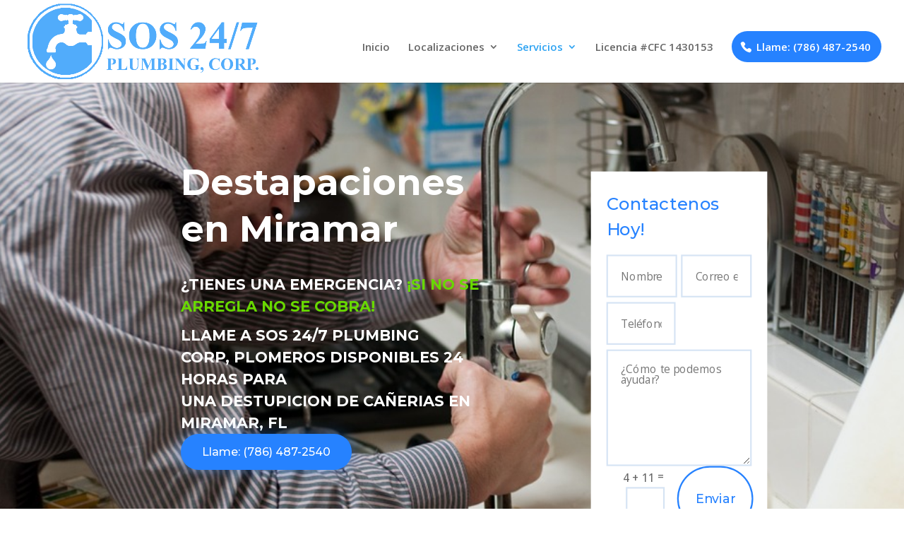

--- FILE ---
content_type: text/css
request_url: https://www.sos247plumbingcorp.com/wp-content/plugins/wp-popup-banners-pro/css/wpb_popup.css?ver=1.0.5
body_size: 20647
content:
@import url('https://fonts.googleapis.com/css?family=Lato|Lato:900|Open+Sans:400i|Open+Sans|Montserrat|Raleway|Playfair+Display:400i|Roboto:400i|Roboto|Kaushan+Script|Roboto+Slab|Lora|Poppins|Ubuntu|Satisfy|Merienda+One|Oxygen|Hind|Roboto+Condensed:300,400,500,600,700,800');
.clearfix:after,
.clearfix:before {
    content: "";
    display: table;
    clear: both;
}
.wpb-popup-wrapp * {
    box-sizing:border-box;
}
.wpb-popup-wrapp{
    position: fixed;
    z-index: 100001;
    margin: auto;
    display: block;
}

.wpb_overlay{
    position: fixed;
    top: 0;
    bottom: 0;
    left: 0;
    right: 0;
    width: 100%;
    height: 100%;
    z-index: 6000;
}
.wpb-popup-wrapp .wpb-contact-form,
.wpb-popup-wrapp iframe {
    margin-bottom: 0;
    width: 100%;
}

/**************
        close 
************/
span.wpb_countdown{
    color: #dc3b29;
    font-weight: 600;
}
.wpb-popup-timer-content{
    position: relative;
    z-index: -1;
    width: 90%;
    text-align: center;
    font-size: 14px;
}
.wpb_close_btn.wpb-close-option{
    position: absolute;
    top: 0;
    right: 0;
    width: 25px;
    background: #dc3b29;
    height: 25px;
    line-height: 25px;
    text-align: center;
    z-index: 9;
    cursor: pointer; 
    font-size: 0;             
}
.wpb_close_btn.wpb-close-option:after{
    font-family: "FontAwesome";
    content: "\f00d";
    font-size: 0.75rem;
    color: #fff;
}
.wpb-pp-table-content{
    height: 100%;
}
.wpb-pp-table-content p{
    margin: 0;
    height: 100%;
}
.wpb-pp-table-content p:after{
    display: inline-block;
    content: "";
    height: 100%;
    vertical-align: middle;
}
.wpb-pp-fe-content{
    height: 100%;
}
.wpb-popup-content input[type="text"]:focus, 
.wpb-popup-content input[type="email"]:focus, 
.wpb-popup-content input[type="url"]:focus,
.wpb-popup-content textarea:focus,
.wpb-popup-content button:focus {
    outline: none;
}
/*********************
        theme-1 
*********************/
.wpb-theme1-wrapper{
    /*display: table;*/
}
.wpb-theme1-wrapper > div{
    vertical-align: middle;
}
.wpb-theme1-wrapper{
    position: relative;
}
.wpb-theme1-wrapper:after{
    clear: both;
    display: block;
    content: "";
}
.wpb-theme1-wrapper .wpb-theme1-form{
    margin-bottom: 25px;
}
.wpb-theme1-wrapper .wpb-theme1-form .wpb-theme1-button{
    background: transparent;
    padding: 0;
    display: inline-block;
    position: relative;
    font-size: 16px;
    text-transform: capitalize;
}
.wpb-theme1-wrapper .wpb-theme1-form .wpb-theme1-button:after{
    content: "";
    background: #fff;
    width: 100%;
    height: 1px;
    position: absolute;
    bottom: 0;
    left: 0;
}
.wpb-theme1-wrapper .wpb-right-content-title{
    font-size: 35px;
    font-weight: 700;
    text-transform: uppercase;
    margin:0 0 18px;
    line-height: 1.3;
    letter-spacing: 1px;
}
.wpb-theme1-wrapper .wpb-right-content-title span{
    display: block;
    font-size: 32px;
    color: #ffcbdc;
    margin-top: 5px;
}
.wpb-theme1-wrapper .wpb-theme1-form .wpb-theme1-button,
.wpb-theme1-wrapper .wpb-theme1-form .wpb-subscribe-button{
    color: #fff;
    font-weight: 400;
    border-radius: 0;
}
.wpb-theme1-wrapper .wpb-theme1-form .wpb-theme1-button:hover{
    opacity: 0.8;
}
.wpb-theme1-wrapper .wpb-theme1-form .wpb-subscribe-button{
    font-size: 14px;
}
.wpb-theme1-wrapper .wpb-subscribe-button{
    text-transform: uppercase;
    background: #ab2150;
    padding: 0px 15px;
    min-width: 167px;
    height: 47px;
    line-height: 47px;
    width: 100%;
}
.wpb-theme1-wrapper .wpb-subscribe-button:hover,
.wpb-theme1-wrapper .wpb-subscribe-button:focus{
    background: #7d0930;
}
.wpb-theme1-wrapper .wpb-right-input-field{
    margin-bottom: 12px;
}
.wpb-theme1-wrapper .wpb-right-content-sub-title{
    font-size: 18px;
    font-weight: 400;
    margin:0 0 8px;
}
.wpb-theme1-form input[type="text"]:focus{
    border-color: transparent;
}
.wpb-theme1-wrapper .wpb-theme-info{
    font-family: 'Open Sans', sans-serif;
    font-weight: 300;
    font-size: 14px;
    margin: 0;
    color: #fff;
    width: 440px;
    display: inline-block;
}
.wpb-theme-1 .wpb-builtin-popup{
    width: 785px;
    height: auto;
    max-width: 100%;
    max-height: 100%;
}
.wpb_close_btn.wpb-close-option.wpb-theme-1-close-button{
    border-radius: 100%;
    background: #fff;
    height: 38px;
    width: 38px;
    top: 15px;
    right: 17px;
}
.wpb_close_btn.wpb-close-option.wpb-theme-1-close-button:after{
    color: #df638d;
    font-size: 21px;
    line-height: 38px;
}
.wpb-theme1-wrapper .wpb-right-content{
    position: relative;
    text-align: right;
    display: table;
    width: 100%;
    height: 100%;
}
.wpb-theme1-wrapper .wpb-left-content{
    width: 58%;
    position: absolute;
    left: 0;
    top: 0;
    bottom: 0;
    z-index: -1;
    background-size: cover;
    background-repeat: no-repeat;
}
.wpb-theme1-wrapper .wpb-left-content img{
    height: 100%;
}
.wpb-theme1-wrapper .wpb-right-content:after {
    content: "";
    left: 436px;
    background: #df638d;
    position: absolute;
    right: 0;
    top: 0;
    bottom: 0;
    width: 349px;
    z-index: 0;
}
.wpb-theme1-wrapper .wpb-right-content:before{
    width: 35%;
    height: 100%;
    background-color:#df638d;
    position: absolute;
    content: "";
    top: 0;
    left: 50%;
    z-index: 0;
    -ms-transform: skewX(-20deg) translateX(-28%);
    -webkit-transform: skewX(-20deg) translateX(-28%); 
    transform: skewX(-20deg) translateX(-28%);
}
.wpb-theme1-wrapper .wpb-right-top-content{
    text-align: right;
    vertical-align: middle;
    padding: 70px 27px 20px 0;
    display: table-cell;
    position: relative;
    z-index: 1;
}
.wpb-theme1-wrapper .wpb-right-inner-content{
    color: #fff;
    font-family: 'Lato', sans-serif;
    text-align: right;
    display: inline-block;
    vertical-align: middle;
    width: 360px;
}
.wpb-theme1-wrapper .wpb-right-input-field{
    position: relative;
    font-family: 'Open Sans', sans-serif;
}
.wpb-theme1-wrapper .wpb-right-input-field i{
    width: 50px;
    height: 47px;
    position: absolute;
    left: 0;
    top: 0;
    bottom: 0;
    color: rgba(101, 95, 97,0.95);
    font-size: 22px;
    line-height: 47px;
    text-align: center;
    font-weight: 400;
}
.wpb-theme1-form .wpb-right-input-field input[type="text"]{
    border-radius: 0;
    outline: 0;
    padding: 10px 15px;
    height: 47px;
    padding-left: 55px;
    font-family: 'Open Sans', sans-serif;
    font-weight: 600;
    font-size: 15px;
    color: rgba(101, 95, 97,1);
    width: 100%;
    border-color: transparent;
}
.wpb-theme1-form .wpb-right-input-field input[type="text"]::-webkit-input-placeholder {
    /* Chrome/Opera/Safari */
    color: rgba(101, 95, 97,1);
}
.wpb-theme1-form .wpb-right-input-field input[type="text"]::-moz-placeholder {
    /* Firefox 19+ */
    color: rgba(101, 95, 97,1);
}
.wpb-theme1-form .wpb-right-input-field input[type="text"]::-ms-input-placeholder {
    /* IE 10+ */
    color: rgba(101, 95, 97,1);
}
.wpb-theme1-form .wpb-right-input-field input[type="text"]:-moz-placeholder {
    /* Firefox 18- */
    color: rgba(101, 95, 97,1);
}
/*success-message*/
.wpb-popup-wrapp .wpb-form-message {
    position: absolute;
    top: 0;
    left: 0;
    width: 100%;
    height: 0;
    line-height: 40px;
    text-align: center;
    opacity: 0;
    font-size: 15px;
    font-family: 'Roboto',sans-serif;
    font-weight: 400;
    z-index: 8;
    -webkit-transition:all 0.4s ease-in-out;
    -moz-transition:all 0.4s ease-in-out;
    transition:all 0.4s ease-in-out;
    -webkit-box-shadow: 0 1px 15px rgba(116, 99, 93, 0.88);
    -moz-box-shadow: 0 1px 15px rgba(116, 99, 93, 0.88);
    box-shadow: 0 1px 15px rgba(116, 99, 93, 0.88);
}
.wpb-popup-wrapp .wpb-form-message.wpb-form-success {
    background: #e0efd8;
    color: #67876a;
}
.wpb-popup-wrapp .wpb-form-message.wpb-form-failure{
    background:#d86363;
    color:#ffffff;
}
.wpb-popup-wrapp.wpb-popup-form-message .wpb-form-message {
    height: 40px;
    opacity: 1;
}
/*********************
    theme 2
********************/
.wpb-theme-2 .wpb-builtin-popup{
    width: 742px;
    height: auto;
    max-height: 600px;
    max-width: 100%;
    overflow: hidden;
}
.wpb-theme2-wrapper{
    display: table;
    width: 100%;
}
.wpb-theme2-wrapper > div{
    display: table-cell;
    vertical-align: middle;
}
.wpb-theme2-wrapper .wpb-left-content{
    width: 40%;
    max-width: 300px;
    background-color: #fff;
    background-size: cover;
    background-repeat: no-repeat;
}
.wpb-theme2-wrapper .wpb-left-content img {
    display: block;
    width: 100%;
}
.wpb-theme2-wrapper .wpb-right-content{
    width:60%;
    color: #5c5c5c;
    font-family: 'Raleway', sans-serif;
    text-align: center;
    background-color: #fff;
    padding:50px 0;
    background-size: cover;
    background-repeat: no-repeat;
}
.wpb-theme2-wrapper .wpb-right-inner-content{
    padding: 0 60px;
}
.wpb-theme2-wrapper .wpb-right-content-title span{
    display: block;
}
.wpb-theme2-wrapper .wpb-right-content-title{
    font-size: 35px;
    margin:0 0 20px;
    line-height: 1.2;
}
.wpb-theme2-wrapper .wpb-right-highlight{
    font-weight: 700;
    color: #373737;
    font-size: 14px;
    margin:0 0 20px;
}
.wpb-theme2-wrapper .wpb-right-desc{
    font-size: 14px;
    margin:0 0 15px;
    line-height: 1.3;
    color: #5c5c5c;
}
.wpb-theme2-wrapper .wpb-right-text-field,
.wpb-theme2-wrapper .wpb-theme2-button{
    height: 32px;
    font-size: 13px;
}
.wpb-theme2-wrapper button.wpb-theme2-button{
    background-color: #69cdac;
    color: #fff;
    padding: 0 15px;
    min-width: 60px;
    font-size: 14px;
    font-weight: 400;
    text-transform: capitalize;
}
.wpb-theme2-wrapper .wpb-right-text-field,
.wpb-theme2-wrapper button.wpb-theme2-button{
    display: inline-block;
    vertical-align: middle;
    border-radius: 0;
}
.wpb-theme2-wrapper .wpb-right-text-field{
    width: 215px;
}
.wpb-theme2-wrapper .wpb-right-text-field,
.wpb-theme2-wrapper .wpb-right-text-field:focus,
.wpb-theme2-wrapper .wpb-right-text-field:hover{
    border-color: #d8d8d8;
}
.wpb_close_btn.wpb-close-option.wpb-theme-2-close-button{
    background: #69cdac;
}
.wpb-theme2-wrapper button.wpb-theme2-button:hover,
.wpb-theme2-wrapper button.wpb-theme2-button:focus{
    background-color: #69cdac;
    opacity: 0.8;
}

/**********
button transition
********************************/
.wpb-popup-content button,
.wpb-theme14-wrapper .wpb-theme14-button,
.wpb-theme-13 .wpb-form-btn .wpb-subs-btn,
.wpb-theme-13 .wpb-form-btn .wpb-cancel-btn,
.wpb-theme-13 .wpb-list-itm ul li a,
.wpb-theme12-wrapper .wpb-theme12-button,
.wpb-theme-11 .wpb-subscribe-button,
.wpb-theme-10 input[type="submit"].wpb-theme10-button,
.wpb-theme-9 .wpb-subscribe-button,
.wpb-theme-8 .wpb-theme8-button,
.wpb-theme-7 .wpb-subscribe-button,
.wpb-theme-6 .wpb-theme6-button,
.wpb-theme-5 .wpb-theme5-button,
.wpb-theme-5 .wpb-subscribe-button,
.wpb-theme4-wrapper .wpb-left-desc span a,
.wpb-theme4-wrapper .wpb-theme4-button,
.wpb-theme3-wrapper .wpb-theme3-button,
input[type="submit"].wpb-theme2-button{
    -webkit-transition: all ease 0.4s;
    -ms-transition: all ease 0.4s;
    -moz-transition: all ease 0.4s;
    transition: all ease 0.4s;
    box-shadow: none;
    text-shadow:none;
    border-color: transparent;
}
.wpb-popup-content button:hover {
    box-shadow: none;
    text-shadow:none;
    border-color: transparent;
}
/*****************
    box shadow
*******************/
.wpb-theme7-wrapper,
.wpb-theme6-wrapper,
.wpb-theme3-wrapper{
    -webkit-box-shadow: 0 0 1px 0px rgba(0,0,0,0.2);
    -moz-box-shadow: 0 0 1px 0px rgba(0,0,0,0.2);
    box-shadow: 0 0 1px 0px rgba(0,0,0,0.2);
}
/********************
        theme 3
*****************/
.wpb-theme-3 .wpb-builtin-popup{
    width: 833px;
    height: auto;
    max-height: 420px;
    max-width: 100%;
    overflow: hidden;
}
.wpb-theme3-wrapper{
    padding: 13px;
    background-color: #ebebeb;
    position: relative;
    height: 100%;
    background-repeat:no-repeat;
    background-size: cover;
}
.wpb-theme12-inner-wrapper,
.wpb-theme3-inner-wrapper{
    /*border: 1px solid #a6a6a6;*/
    height: 100%;
    position: relative;
}
.wpb-theme3-wrapper .wpb-right-content{
    position: absolute;
    bottom: 0;
    right: 40px;
    max-width: 280px;
    width: auto;
    max-height: 100%;
}
.wpb-theme12-wrapper .wpb-left-content,
.wpb-theme3-wrapper .wpb-left-content{
    text-align: center;
    width: 55%;
    height: 100%;
    position: relative;
    z-index: 2;
}
.wpb-theme12-wrapper .wpb-left-inner-content,
.wpb-theme3-wrapper .wpb-left-inner-content{
    padding: 20px 45px;
    display: -webkit-box;
    display: -moz-box;
    display: -ms-flexbox;
    display: -webkit-flex;
    display: flex;
    flex-direction:column;
    justify-content:center;
    align-items:center;
    width: 100%;
    min-height: 300px;
}
.wpb_close_btn.wpb-close-option.wpb-theme-12-close-button,
.wpb_close_btn.wpb-close-option.wpb-theme-3-close-button{
    top: 13px;
    right: 13px;
    height: 40px;
    width: 40px;
    background: #999999;
    line-height: 40px;
}
.wpb_close_btn.wpb-close-option.wpb-theme-12-close-button:after,
.wpb_close_btn.wpb-close-option.wpb-theme-3-close-button:after{
    font-size: 20px;
}
.wpb-theme12-wrapper .wpb-left-content-title,
.wpb-theme3-wrapper .wpb-left-content-title{
    font-size: 28px;
    font-family: 'Open Sans', sans-serif;
    font-weight: 700;
    text-transform: uppercase;
    margin:0 0 25px;
    color: #020202;
    line-height: 1.2;
    padding: 0 20px;
}
.wpb-theme12-wrapper .wpb-left-desc,
.wpb-theme3-wrapper .wpb-left-desc{
    font-size: 14px;
    font-family: 'Roboto Slab', serif;
    color: #4f4f4f;
    margin:0 0 25px;
    padding: 0 20px;
}
.wpb-theme12-wrapper .wpb-left-text-field,
.wpb-theme12-wrapper .wpb-left-text-field:focus,
.wpb-theme3-wrapper .wpb-left-text-field,
.wpb-theme3-wrapper .wpb-left-text-field:focus{
    border: 1px solid #c8c8c8;
}
.wpb-theme12-wrapper .wpb-left-text-field,
.wpb-theme3-wrapper .wpb-left-text-field{
    color: #666666;
    font-family: 'Roboto Slab', serif;
    font-size: 14px;
    background-color: #fff;
    border-radius: 0;
    margin-bottom: 25px;
    width: 355px;
    display: inline-block;
    text-align: center;
}
.wpb-theme12-wrapper .wpb-left-text-field,
.wpb-theme12-wrapper .wpb-theme12-button,
.wpb-theme3-wrapper .wpb-left-text-field,
.wpb-theme3-wrapper .wpb-theme3-button{
    height: 37px;
}
.wpb-theme12-wrapper .wpb-them12-button,
.wpb-theme3-wrapper .wpb-theme3-button{
    background-color: #333333;
    color: #ffffff;
    border-radius: 0;
    display: inline-block;
    min-width: 100px;
    padding: 0px 20px;
    font-family: 'Open Sans', sans-serif;
    font-weight: 500;
    text-transform: uppercase;
    font-size: 14px;
    margin-bottom: 25px;
    line-height: 37px;
}
.wpb-theme12-wrapper .wpb-theme-checkbox,
.wpb-theme3-wrapper .wpb-theme-checkbox{
    display: block;
    color: #333333;
    font-size: 13px;
    font-family: 'Open Sans', sans-serif;
    font-weight: 400;
}
.wpb-theme12-wrapper input[type="checkbox"].wpb-popup-checkbox,
.wpb-theme3-wrapper input[type="checkbox"].wpb-popup-checkbox{
    border: 1px solid #333333;
    -webkit-transform: scale(1.2);
    -ms-transform: scale(1.2);
    -moz-transform: scale(1.2);
    transform: scale(1.2);
    background: transparent;
    position: relative;
    top: 2px;
    margin-right: 13px;
}
.wpb-theme12-wrapper .wpb-them12-button:focus,
.wpb-theme12-wrapper .wpb-them12-button:hover,
.wpb-theme3-wrapper .wpb-theme3-button:focus,
.wpb-theme3-wrapper .wpb-theme3-button:hover{
    background-color: #000;
}
.wpb-theme3-wrapper .wpb-left-text-field::-webkit-input-placeholder {
    /* Chrome/Opera/Safari */
    color: #666666;
    font-family: 'Roboto Slab', serif;
    font-size: 14px;
}
.wpb-theme3-wrapper .wpb-left-text-field::-moz-placeholder {
    /* Firefox 19+ */
    color: #666666;
    font-family: 'Roboto Slab', serif;
    font-size: 14px;
}
.wpb-theme3-wrapper .wpb-left-text-field::-ms-input-placeholder {
    /* IE 10+ */
    color: #666666;
    font-family: 'Roboto Slab', serif;
    font-size: 14px;
}
.wpb-theme3-wrapper .wpb-left-text-field:-moz-placeholder {
    /* Firefox 18- */
    color: #666666;
    font-family: 'Roboto Slab', serif;
    font-size: 14px;
}
.wpb-theme12-inner-wrapper:before,
.wpb-theme3-inner-wrapper:before {
    content: "";
    border-top: 1px solid #a6a6a6;
    border-bottom: 1px solid #a6a6a6;
    position: absolute;
    top: 0;
    bottom: 0;
    z-index: 1;
    left: 0;
    right: 0;
}
.wpb-theme12-inner-wrapper:after,
.wpb-theme3-inner-wrapper:after{
    content: "";
    border-left: 1px solid #a6a6a6;
    border-right: 1px solid #a6a6a6;
    position: absolute;
    height: 100%;
    z-index: 1;
    left: 0;
    right: 0;
    top: 0;
    bottom: 0;
}
.wpb-theme3-wrapper .wpb-right-content img{
    display: block;
}
/************************
        theme 4
***************************/
.wpb-theme-4 .wpb-builtin-popup {
    width: 813px;
    height: auto;
    max-height: 406px;
    max-width: 100%;
    background-color: #fff;
    overflow: hidden;
    background-repeat: no-repeat;
    background-size: cover;
}
.wpb-theme4-wrapper .wpb-left-content{
    width: 55%;
    display: table;
    height: 100%;
    padding: 60px 0 60px 40px;
    font-family: 'Roboto', sans-serif;
}
.wpb-theme4-wrapper .wpb-left-inner-content{
    display: table-cell;
    vertical-align: middle;
    position:relative;
    z-index: 4;
}
.wpb-theme-14 .wpb-slanted-button,
.wpb-theme-4 .wpb-slanted-button{
    background: transparent;
    width: 0;
    height: 0;
    border-style: solid;
    border-width: 0 70px 60px 0;
    position: absolute;
    right: 0;
    z-index: 2;
}
.wpb-theme-4 .wpb-slanted-button{
    border-color: transparent #ef6b00 transparent transparent;
}
.wpb_close_btn.wpb-close-option.wpb-theme-14-close-button,
.wpb_close_btn.wpb-close-option.wpb-theme-4-close-button{
    background: transparent;
    width:32px;
    height: 32px;
    top: 0;
    right: 0;
    line-height: 32px;
}
.wpb_close_btn.wpb-close-option.wpb-theme-14-close-button:after,
.wpb_close_btn.wpb-close-option.wpb-theme-4-close-button:after{
    font-size: 20px;
}
.wpb-theme14-inner-wrapper,
.wpb-theme4-inner-wrapper{
    position: relative;
}
.wpb-theme4-wrapper .wpb-right-content{
    position: absolute;
    right: 10px;
    bottom: 20px;
    overflow: hidden;
    width: 100%;
    max-height: 100%;
    max-width: 360px;
}
.wpb-theme4-wrapper .wpb-left-desc{
    font-family: 'Roboto', sans-serif;
    font-size: 16px;
    color: #333333;
    margin: 0 0 30px;
    display: -webkit-box;
    -webkit-line-clamp: 4;
    -webkit-box-orient: vertical;
    overflow: hidden;
    text-overflow: ellipsis;
}
.wpb-theme4-wrapper .wpb-left-desc span{
    color: #e15600;
}
.wpb-theme4-wrapper .wpb-left-desc span:hover{
    opacity: 0.8;
}
.wpb-theme4-wrapper .wpb-left-content-title{
    font-weight: 700;
    font-size: 40px;
    color: #333333;
    text-transform: uppercase;
    margin:0 0 10px;
    line-height: 1.2;
    max-height: 50px;
    overflow: hidden;
}
.wpb-theme14-wrapper .wpb-left-text-field,
.wpb-theme4-wrapper .wpb-left-text-field{
    height: 42px;
    margin-bottom: 18px;
    color: #8e8c8c;
    font-size: 16px;
    width: 100%;
    padding: 5px 15px;
    border-radius: 3px;
}
.wpb-theme14-wrapper .wpb-left-text-field,
.wpb-theme14-wrapper .wpb-left-text-field:focus,
.wpb-theme4-wrapper .wpb-left-text-field,
.wpb-theme4-wrapper .wpb-left-text-field:focus{
    border: 1px solid #dddddd;
}
.wpb-theme14-wrapper .wpb-theme-checkbox,
.wpb-theme4-wrapper .wpb-theme-checkbox{
    margin-bottom: 18px;
    color: #626262;
    font-size: 16px;
}
.wpb-theme4-wrapper .wpb-theme4-button{
    background: #ef6b00;
}
.wpb-theme14-wrapper .wpb-theme14-button,
.wpb-theme4-wrapper .wpb-theme4-button{
    height: 42px;
    color: #fff;
    display: block;
    line-height: 42px;
    width: 100%;
    padding: 0 15px;
    font-size: 16px;
    font-weight: 400;
    text-transform: capitalize;
    position: relative;
    /*z-index: 999;*/
}
.wpb-theme14-wrapper .wpb-theme14-button:before,
.wpb-theme4-wrapper .wpb-theme4-button:before{
    content: "\f0e0";
    font-family: "FontAwesome";
    color: #fff;
    margin-right: 10px;
}
.wpb-theme4-wrapper .wpb-theme4-form{
    width: 354px;
    display: inline-block;
}
.wpb-theme14-wrapper .wpb-popup-checkbox,
.wpb-theme4-wrapper .wpb-popup-checkbox{
    position: relative;
    top: 2px;
    margin-right: 5px;
}
.wpb-theme4-wrapper .wpb-left-text-field::-webkit-input-placeholder {
    /* Chrome/Opera/Safari */
    color: #8e8c8c;
    font-size: 16px;
}
.wpb-theme4-wrapper .wpb-left-text-field::-moz-placeholder {
    /* Firefox 19+ */
    color: #8e8c8c;
    font-size: 16px;
}
.wpb-theme4-wrapper .wpb-left-text-field::-ms-input-placeholder {
    /* IE 10+ */
    color: #8e8c8c;
    font-size: 16px;
}
.wpb-theme4-wrapper .wpb-left-text-field:-moz-placeholder {
    /* Firefox 18- */
    color: #8e8c8c;
    font-size: 16px;
}
.wpb-theme4-wrapper .wpb-theme4-button:hover{
    opacity: 0.8;
}
/**********************
    theme 5
**********************/
.wpb-theme-5 .wpb-builtin-popup{
    width: 705px;
    height: auto;
    max-width: 705px;
    max-height: 600px;
    overflow: hidden;
}
.wpb-theme-5 .wpb-theme5-wrapper{
    position: relative;
    height: 100%;
}
.wpb-theme-5 .wpb-left-content {
    float: left;
    width: 20%;
}
.wpb-theme-5 .wpb-left-side{
    background: #3e8ecd;
    width: 100%;
    position: absolute;
    top: 0;
    bottom: 0;
    left: 0;
}
.wpb-theme-5 .wpb-left-image-content{
    position: absolute;
    left: 10px;
    bottom: 0;
    z-index: 3;
    max-width: 300px;
    width: 100%;
}
.wpb-theme-5 .wpb-left-image-content img {
    display: block;
}
.wpb-theme-5 .wpb-right-content{
    padding-right: 25px;
    float: right;
    height: 100%;
    width: 80%;
    position: relative;
    text-align: right;
    font-family: 'Poppins', sans-serif;
    background-color:#ffffff;
    background-size: cover;
    background-repeat: no-repeat;
}
.wpb-theme-5 .wpb-right-inner-content{
    display: -webkit-box;
    display: -moz-box;
    display: -ms-flexbox;
    display: -webkit-flex;
    display: flex;
    flex-direction:column;
    justify-content:center;
    align-items:flex-end;
    padding: 75px 0;
    position: relative;
    z-index: 4;
    height: 100%;
}
.wpb-theme-5 .wpb-right-text-field{
    width: 347px;
    color: #353535;
    font-size: 16px;
}
.wpb-theme-5 .wpb-right-text-field,
.wpb-theme-5 .wpb-right-text-field:focus{
    border: 1px solid #99989c;
}
.wpb-theme-5 .wpb-right-text-field,
.wpb-theme-5 .wpb-subscribe-button{
    display: inline-block;
    vertical-align: middle;
    height: 43px;
    border-radius: 0;
}
.wpb-theme-5 .wpb-subscribe-button{
    background:#3e8ecc;
    color:#ffffff;
    font-size: 16px;
    font-weight: 400;
    line-height: 43px;
    text-transform: uppercase;
    padding: 0 15px;
    min-width: 172px;
    margin-left: 13px;
}
.wpb-theme-5 .wpb-subscribe-button:after{
    content: "\f1d8";
    font-family: "FontAwesome";
    margin-left: 10px;
    font-size: 18px;
    position: relative;
    top: -1px;
}
.wpb-theme-5 .wpb-theme5-button{
    padding: 0;
    background: transparent;
    font-size: 12px;
    text-transform: uppercase;
    color: #353535;
    border-radius: 0;
    font-weight: 400;
    position: relative;
    padding-bottom: 1px;
    display: inline-block;
}
.wpb-theme-5 .wpb-theme5-form{
    margin-bottom: 25px;
}
.wpb-theme-5 .wpb-theme5-button:after{
    content: "";
    background: #adadad;
    position: absolute;
    bottom: 0;
    left: 0;
    right: 0;
    height: 1px;
}
.wpb-theme-5 .wpb-theme5-button:hover,
.wpb-theme-5 .wpb-subscribe-button:hover{
    opacity: 0.8;
}
.wpb-theme-5 .wpb-right-input-field{
    margin-bottom: 12px;
}
.wpb-theme-5 .wpb-right-content-title{
    font-size: 28px;
    color: #3e8ecc;
    text-transform: uppercase;
    font-weight: 800;
    padding-left:30px;
    margin:0 0 5px;
}
.wpb-theme-5 .wpb-right-content-sub-title{
    font-family: 'Satisfy', cursive;
    color: #2e2e2e;
    display: block;
    font-size: 28px;
    padding-left:30px;
    margin-bottom: 35px;
}
.wpb-theme-5 .wpb-right-text-field::-webkit-input-placeholder {
    /* Chrome/Opera/Safari */
    color: #353535;
    font-size: 16px;
    text-transform: uppercase;
}
.wpb-theme-5 .wpb-right-text-field::-moz-placeholder {
    /* Firefox 19+ */
    color: #353535;
    font-size: 16px;
    text-transform: uppercase;
}
.wpb-theme-5 .wpb-right-text-field::-ms-input-placeholder {
    /* IE 10+ */
    color: #353535;
    font-size: 16px;
    text-transform: uppercase;
}
.wpb-theme-5 .wpb-right-text-field:-moz-placeholder {
    /* Firefox 18- */
    color: #353535;
    font-size: 16px;
    text-transform: uppercase;
}
.wpb-theme-5 .wpb-theme-info{
    color: #2e2e2e;
    font-size: 12px;
    font-family: 'Open Sans', sans-serif;
    margin: 0;
}
.wpb-theme-5 .wpb-theme-info:before{
    font-family: "FontAwesome";
    content: "\f023";
    margin-right: 10px;
}
.wpb_close_btn.wpb-close-option.wpb-theme-5-close-button{
    background:#3e8ecc;
}
/************************
        theme 6
**************************/
.wpb-theme-6 .wpb-theme6-inner-wrapper{
    position: relative;
    background: #f1f6fc;
}
.wpb-theme-6 .wpb-right-content{
    position: absolute;
    right: 0;
    top: 0;
    bottom: 0;
    width: 43%;
    overflow: hidden;
}
.wpb-theme-6 .wpb-right-content,
.wpb-theme-7 .wpb-right-content,
.wpb-theme-8 .wpb-left-content, 
.wpb-theme-9 .wpb-left-content{
    background-size:cover;
    background-repeat: no-repeat;
}
.wpb-theme-6 .wpb-left-content{
    width: 57%;
    display: table;
    height: 100%;
    font-family: 'Lato', sans-serif;
    padding: 40px 0;
    text-align: center;
    background-size:cover;
    background-repeat: no-repeat;
}
.wpb-theme-6 .wpb-builtin-popup{
    max-width: 700px;
    max-height: 650px;
    width: 100%;
    height: auto;
    overflow: hidden;
}
.wpb-theme-6 .wpb-left-inner-content{
    display: table-cell;
    vertical-align: middle;
    padding: 0 40px;
}
.wpb-theme-6 .wpb-name-field{
    margin-bottom: 15px;
}
.wpb-theme-6 .wpb-name-field:before{
    content: "\f007";
}
.wpb-theme-6 .wpb-email-field{
    margin-bottom: 20px;
}
.wpb-theme-6 .wpb-email-field:before{
    content: "\f0e0";
}
.wpb-theme-6 .wpb-name-field,
.wpb-theme-6 .wpb-email-field{
    position: relative;
}
.wpb-theme-6 .wpb-name-field:before,
.wpb-theme-6 .wpb-email-field:before{
    font-family: "FontAwesome";
    margin-right: 15px;
    position: absolute;
    left: 0;
    top: 0;
    bottom: 0;
    font-size: 21px;
    color: #b8b8b8;
    line-height: 47px;
    left: 15px;
    z-index: 9;
}
.wpb-theme-6 .wpb-name-field input[type="text"],
.wpb-theme-6 .wpb-email-field input[type="text"],
.wpb-theme-6 .wpb-name-field input[type="text"]:focus,
.wpb-theme-6 .wpb-email-field input[type="text"]:focus{
    border-radius: 6px;
    border: 1px solid #e0e0e0;
    font-size: 16px;
    padding-left: 50px;
    width: 100%;
    margin-bottom: 0;
}
.wpb-theme-6 .wpb-left-content-title{
    font-family: 'Lato', sans-serif;
    color: #1b737f;
    font-weight: 700;
    font-size: 44px;
    margin:0 0 15px;
    letter-spacing: 2px;
    line-height: 1;
    text-transform: uppercase;
}
.wpb-theme-6 .wpb-left-desc{
    font-size: 16px;
    color: #616161;
    margin-bottom: 20px;
    line-height: 1.2;
}
.wpb-theme-6 .wpb-theme6-button{
    background:#1b737f;
    display: block;
    width: 100%;
    font-size: 16px;
    font-weight: 400;
    color: #fff;
    border-radius: 6px;
    text-transform: uppercase;
    height: 47px;
    padding: 0 15px;
    line-height: 47px;
}
.wpb-theme-6 .wpb-left-input-field input[type="text"]{
    height: 47px;
    line-height: 47px;
}
.wpb-theme-6 .wpb-theme6-button:hover{
    opacity: 0.8;
}
.wpb-theme-6 .wpb-left-input-field input[type="text"]::-webkit-input-placeholder {
    /* Chrome/Opera/Safari */
    color: #616161;
    font-size: 16px;
}
.wpb-theme-6 .wpb-left-input-field input[type="text"]::-moz-placeholder {
    /* Firefox 19+ */
    color: #616161;
    font-size: 16px;
}
.wpb-theme-6 .wpb-left-input-field input[type="text"]::-ms-input-placeholder {
    /* IE 10+ */
    color: #616161;
    font-size: 16px;
}
.wpb-theme-6 .wpb-left-input-field input[type="text"]:-moz-placeholder {
    /* Firefox 18- */
    color: #616161;
    font-size: 16px;
}
.wpb_close_btn.wpb-close-option.wpb-theme-6-close-button{
    width: 40px;
    height:40px;
    line-height: 40px;
    background: #1b737f;
}
.wpb_close_btn.wpb-close-option.wpb-theme-6-close-button:after{
    font-size: 18px;
}
/**********************
        theme 7ss
********************/
.wpb-theme-7 .wpb-builtin-popup{
    max-width: 724px;
    width: 100%;
    height: auto ;
    max-height: 550px;
    overflow: hidden;
}
.wpb-theme-7 .wpb-inner-wrapper{
    height: 100%;
}
.wpb-theme7-inner-wrapper{
    position: relative;
}
.wpb-theme7-wrapper{
    background-color: #f1f6fc;
    background-repeat: no-repeat;
    background-size: cover;
}
.wpb-theme-7 .wpb-left-content-title{
    font-size: 44px;
    font-weight: 700;
    color: #1b737f;
    text-transform: uppercase;
    letter-spacing: 1px;
    margin: 0px;
    line-height: 1.1;
    margin-bottom: 10px;
}
.wpb-theme-7 .wpb-left-desc{
    margin:0 0 12px;
    font-size: 16px;
    max-width: 50%;
}
.wpb-theme-7 .wpb-name-field{
    margin-bottom: 12px;
    position: relative;
}
.wpb-theme-7 .wpb-name-field:before{
    content: "\f0e0";
    font-family: "FontAwesome";
    font-size: 24px;
    color: #b8b8b8;
    position: absolute;
    top: 0;
    bottom: 0;
    width: 50px;
    line-height: 46px;
    z-index: 2;
    text-align: center;
}
.wpb-theme-7 .wpb-left-content-title span{
    color:#ffffff;
    margin-left: 22px;

}
.wpb-theme-7 .wpb-right-content{
    position: absolute;
    top: 0;
    bottom: 0;
    right: 0;
    width: 50%;
    overflow: hidden;
}
.wpb-theme-7 .wpb-left-content{
    font-family: 'Lato', sans-serif;
    display: table;
    height: 100%;
    position: relative;
    z-index: 1;
    color: #616161;
    width: 100%;
    min-height: 300px;
}
.wpb-theme-7 .wpb-left-inner-content{
    display: table-cell;
    vertical-align: middle;
    padding: 45px;
}
.wpb-theme-7 .wpb-subscribe-button i{
    font-size: 20px;
}
.wpb-theme-7 .wpb-subscribe-button{
    background: #ff7647;
    position: absolute;
    color: #ffffff;
    font-size: 12px;
    top: 2px;
    bottom: 2px;
    right: 2px;
    padding: 10px 20px;
    border-radius: 0;
}
.wpb-theme-7 .wpb-email-field{
    height: 46px;
    position: relative;
    padding-right: 48px;
}
.wpb-theme-7 .wpb-email-field,
.wpb-theme-7 .wpb-email-field:focus{
    border: 1px solid #d2d2d3;
    border-radius: 0;
    padding-left: 55px;
    width: 100%;
}
.wpb-theme-7 .wpb-email-field .wpb-email-field{
    height: 46px;
}
.wpb-theme-7 .wpb-left-input-field{
    position: relative;
    width: 80%;
}
.wpb-theme-7 input[type="text"].wpb-email-field::-webkit-input-placeholder {
    /* Chrome/Opera/Safari */
    color: #616161;
    font-size: 16px;
    text-transform: capitalize;
}
.wpb-theme-7 input[type="text"].wpb-email-field::-moz-placeholder {
    /* Firefox 19+ */
    color: #616161;
    font-size: 16px;
    text-transform: capitalize;
}
.wpb-theme-7 input[type="text"].wpb-email-field::-ms-input-placeholder {
    /* IE 10+ */
    color: #616161;
    font-size: 16px;
    text-transform: capitalize;
}
.wpb-theme-7 input[type="text"].wpb-email-field:-moz-placeholder {
    /* Firefox 18- */
    color: #616161;
    font-size: 16px;
    text-transform: capitalize;
}
.wpb-theme7-wrapper input[type="checkbox"].wpb-popup-checkbox{
    border: 1px solid #d2d2d3;
    -webkit-transform: scale(1.1);
    -ms-transform: scale(1.1);
    -moz-transform: scale(1.1);
    transform: scale(1.1);
    background: transparent;
    position: relative;
    top: 2px;
    margin-right: 10px;
    border-radius: 0;
}
.wpb-theme7-form{
    font-size: 16px;
}
.wpb_close_btn.wpb-close-option.wpb-theme-7-close-button{
    background:#ff7647;
}
.wpb-theme-7 .wpb-subscribe-button:hover{
    opacity: 0.8;
}
/*************
    Theme 8
************/
.wpb-theme8-wrapper{
    position: relative;
    overflow: hidden;
}
.wpb-theme-8 .wpb-builtin-popup{
    max-width: 743px;
    width: 100%;
    height:auto;
    max-height: 600px;
    overflow: hidden;
}
.wpb-theme-8 .wpb-left-content{
    position: absolute;
    top: 0;
    bottom: 0;
    left: 0;
    width: 40%;
}
.wpb-theme-8 .wpb-right-content{
    margin-left: 296px;
    display: table;
    height: 100%;
    width: 60%;
    min-height: 300px;
    padding: 40px 0;
    color: #fff;
    text-align: center;
    background-color: #f76a4e; 
    background-size: cover;
    background-repeat: no-repeat;
}
.wpb-theme-8 .wpb-right-inner-content{
    display: table-cell;
    padding: 0 65px;
    vertical-align: middle;
}
.wpb-theme-10 .wpb-right-content-title,
.wpb-theme-8 .wpb-right-content-title{
    font-family: 'Lora', serif;
    font-size: 36px;
    font-weight: 400;
    margin:0 0 12px;
    text-transform: uppercase;
    line-height: 1;
}
.wpb-theme-10 .wpb-right-input-field,
.wpb-theme-8 .wpb-right-input-field{
    width: 300px;
    position: relative;
    display: inline-block;
}
.wpb-theme-10 .wpb-right-desc,
.wpb-theme-8 .wpb-right-desc{
    font-size: 14px;
    font-family: 'Raleway', sans-serif;
    margin:0 0 18px;
}
.wpb-theme-10 .wpb-popup-description,
.wpb-theme-8 .wpb-popup-description{
    margin-bottom: 40px;
}
.wpb-theme-10 .wpb-right-highlight,
.wpb-theme-8 .wpb-right-highlight{
    font-size: 14px;
    font-weight: 500;
    font-family: 'Raleway', sans-serif;
    margin:0;
}
.wpb-theme-10 .wpb-theme8-form,
.wpb-theme-8 .wpb-theme8-form{
    font-family: 'Lato', sans-serif;
    font-size: 16px;
}
.wpb-theme-10 .wpb-right-text-field,
.wpb-theme-8 .wpb-right-text-field{
    background: transparent;
    padding: 5px 10px;
    border: 0;
    border-bottom: 2px solid #fff;
    border-radius: 0;
    text-align: center;
    padding-right: 70px;
    color: #fff;
    font-size: 14px;
    width: 100%;
}
.wpb-theme-10 .wpb-right-text-field,
.wpb-theme-10 .wpb-right-text-field:focus,
.wpb-theme-8 .wpb-right-text-field,
.wpb-theme-8 .wpb-right-text-field:focus{
    border-color: #fff;
    color: #fff;
}
.wpb-theme-10 button.wpb-theme10-button,
.wpb-theme-8 button.wpb-theme8-button{
    position: absolute;
    right: 5px;
    bottom: 4px;
    border-radius: 0;
    padding: 8px 10px;
    font-size: 14px;
    font-family: 'Raleway', sans-serif;
    background: #ac2d10;
    color:#ffffff;
    text-transform: capitalize;
    min-width: 60px;
}
.wpb-theme-8 button.wpb-theme8-button:hover,
.wpb-theme-8 button.wpb-theme8-button:focus{
    opacity: 0.8;
    background: #ac2d10;
}
.wpb-theme-8 .wpb-right-text-field::-webkit-input-placeholder {
    /* Chrome/Opera/Safari */
    color: #fff;
    font-size: 14px;
}
.wpb-theme-7 input[type="text"].wpb-email-field::-moz-placeholder {
    /* Firefox 19+ */
    color: #fff;
    font-size: 14px;
}
.wpb-theme-8 .wpb-right-text-field.wpb-email-field::-ms-input-placeholder {
    /* IE 10+ */
    color: #fff;
    font-size: 14px;
}
.wpb-theme-8 .wpb-right-text-field.wpb-email-field:-moz-placeholder {
    /* Firefox 18- */
    color: #fff;
    font-size: 14px;
}
.wpb-theme10-wrapper .wpb-popup-checkbox,
.wpb-theme8-wrapper .wpb-popup-checkbox{
    position: relative;
    top: 2px;
    -webkit-transform: scale(1.2);
    -moz-transform: scale(1.2);
    -o-transform: scale(1.2);
    transform: scale(1.2);
    margin-right: 10px;
}
.wpb_close_btn.wpb-close-option.wpb-theme-8-close-button{
    background: #ac2d10;
}
/*******************
    theme 9
*********************/
.wpb-theme-9 .wpb-builtin-popup{
    width: 750px;
    height: auto;
    max-width: 100%;
    max-height: 440px;
    overflow: hidden;
}
.wpb-theme9-wrapper{
    position: relative;
    background-color: #bb363f;
}
.wpb-theme-9 .wpb-left-content{
    max-width: 350px;
    width: 100%;
    position: absolute;
    top: 0;
    left: 0;
    bottom: 0;
}
.wpb-theme-9 .wpb-right-content{
    padding-left: 350px;
    display: table;
    color: #ffF;
    font-family: 'Roboto', sans-serif;
    width: 100%;
    padding-top: 60px;
    padding-bottom: 60px;
}
.wpb-theme-9 .wpb-right-inner-content{
    display: table-cell;
    vertical-align: middle;
    padding: 0 40px;
}
.wpb-theme-9 .wpb-right-content-title{
    font-size: 40px;
    font-weight: 700;
    text-transform: uppercase;
    margin:0 0 18px;
    line-height: 1;
}
.wpb-theme-9 .wpb-right-text-field,
.wpb-theme-9 .wpb-email-field{
    height: 43px;
    border-radius: 2px;
    width: 100%;
    padding-left: 15px;
}
.wpb-theme-9 .wpb-right-text-field,
.wpb-theme-9 .wpb-email-field,
.wpb-theme-9 .wpb-right-text-field:focus,
.wpb-theme-9 .wpb-email-field:focus{
    border-color: #fff;
}
.wpb-theme-9 .wpb-right-text-field,
.wpb-theme-9 .wpb-email-field{
    margin-bottom: 10px;
}
.wpb-theme-9 .wpb-check-subs{
    font-size: 12px;
    font-weight: 300;
    line-height: 40px;
}
.wpb-theme-9 .wpb-theme-info{
    text-align: right;
    margin-bottom: 0;
    margin-top:20px; 
    font-size: 12px;
    font-weight: 300;
    line-height: 1.5;
}
.wpb-theme-9 .wpb-popup-checkbox{
    position: relative;
    top: 2px;
    margin-right: 5px;
}
.wpb-theme-9 .wpb-subscribe-button{
    font-size: 16px;
    font-weight: 400;
    padding: 0px 15px;
    background: #221d1b;
    color: #ffffff;
    text-transform: capitalize;
    height: 40px;
    line-height: 40px;
}
.wpb-theme-9 .wpb-subscribe-button:hover,
.wpb-theme-9 .wpb-subscribe-button:focus{
    background: #39322f;
}
.wpb-theme-9 .wpb-subscribe-button i{
    margin-right: 14px;
}
.wpb-theme-9 .wpb-right-text-field::-webkit-input-placeholder {
    /* Chrome/Opera/Safari */
    color: #8e8c8c;
    font-size: 16px;
}
.wpb-theme-9 .wpb-right-text-field::-moz-placeholder {
    /* Firefox 19+ */
    color: #8e8c8c;
    font-size: 16px;
}
.wpb-theme-9 .wpb-right-text-field::-ms-input-placeholder {
    /* IE 10+ */
    color: #8e8c8c;
    font-size: 16px;
}
.wpb-theme-9 .wpb-right-text-field:-moz-placeholder {
    /* Firefox 18- */
    color: #8e8c8c;
    font-size: 16px;
}
.wpb-theme-9 .wpb-email-field::-webkit-input-placeholder {
    /* Chrome/Opera/Safari */
    color: #8e8c8c;
    font-size: 16px;
}
.wpb-theme-9 .wpb-email-field::-moz-placeholder {
    /* Firefox 19+ */
    color: #8e8c8c;
    font-size: 16px;
}
.wpb-theme-9 .wpb-email-field::-ms-input-placeholder {
    /* IE 10+ */
    color: #8e8c8c;
    font-size: 16px;
}
.wpb-theme-9 .wpb-email-field:-moz-placeholder {
    /* Firefox 18- */
    color: #8e8c8c;
    font-size: 16px;
}
.wpb-theme-9 .wpb-subs-wrap{
    float: right;
}
.wpb-theme-9 .wpb-check-subs:after{
    clear: both;
    content: "";
    display: block;
}
.wpb-theme-9 .wpb-check-wrap{
    line-height: 1;
    width: 55%;
    display: inline-block;
}
.wpb_close_btn.wpb-close-option.wpb-theme-9-close-button{
    width: auto;
    height: auto;
    background: transparent;
    right: 13px;
    top: 7px;
}
.wpb_close_btn.wpb-close-option.wpb-theme-9-close-button:after{
    font-size: 20px;
}
/**************
    theme 10
*****************/
.wpb-theme-10 .wpb-builtin-popup{
    max-width: 743px;
    height: auto;
    width: 100%;
    max-height: 100%;
}
.wpb-theme-10 .wpb-left-content,
.wpb-theme-10 .wpb-right-content{
    display: table-cell;
    vertical-align: middle;
    vertical-align: middle;
    color: #fff;
}
.wpb-theme-10 .wpb-right-content,
.wpb-theme-10 .wpb-left-content{
    width: 50%;
    text-align: center;
}
.wpb-theme-10 .wpb-right-content{
    padding: 70px 0;
}
.wpb-theme10-wrapper{
    background:#acc76a;
    display: table;
    height: 100%;
    padding: 0 60px 0 15px;
    width: 100%;
}
.wpb-theme-10 .wpb-right-text-field::-webkit-input-placeholder {
    /* Chrome/Opera/Safari */
    color: #fff;
    font-size: 14px;
}
.wpb-theme-10 input[type="text"].wpb-email-field::-moz-placeholder {
    /* Firefox 19+ */
    color: #fff;
    font-size: 14px;
}
.wpb-theme-10 .wpb-right-text-field.wpb-email-field::-ms-input-placeholder {
    /* IE 10+ */
    color: #fff;
    font-size: 14px;
}
.wpb-theme-10 .wpb-right-text-field.wpb-email-field:-moz-placeholder {
    /* Firefox 18- */
    color: #fff;
    font-size: 14px;
}
.wpb-theme-10 button.wpb-theme10-button{
    background: #54662a;
    display: inline-block;
    padding: 8px 10px 10px;
    line-height: 1;
    border-radius: 0;
    font-family: 'Raleway',sans-serif;
    font-weight: 600;
    font-size: 14px;
    color:#ffffff;
    position: absolute;
    right: 0;
}
.wpb-theme-10 button.wpb-theme10-button:hover,
.wpb-theme-10 button.wpb-theme10-button:focus{
    opacity: 0.8;
}
.wpb-theme-10 .wpb-left-inner-content{
    margin: 0 auto;
}
.wpb-check-sec{
    display: block;
}
.wpb-theme-10 .wpb-check-sec{
    font-family: 'Lato',sans-serif;
    font-weight: 400;
    font-size: 16px;
}
.wpb_close_btn.wpb-close-option.wpb-theme-10-close-button{
    background: #54662a;
}
.wpb-theme-10 .wpb-theme10-embed-class-wrapper .wpb-left-content{
    line-height: 1;
    font-size: 0;
}
.wpb-theme-10 .wpb-theme10-embed-class-wrapper .wpb-theme10-wrapper {
    padding:0 40px 0 0;
}
.wpb-theme-10 .wpb-theme10-embed-class-wrapper .wpb-right-content {
    padding-left:30px;
}
/**************
    theme 11
*******************/
.wpb-theme-11 .wpb-builtin-popup {
    max-width: 582px;
    height: auto;
    width: 100%;
    max-height: 700px;
    overflow: hidden;
}
.wpb-theme-11 .wpb-theme11-wrapper{
    position: relative;
    background-color:#dddddd;
    background-image: url(../images/temp-11.png);
    background-size: cover;
    background-repeat: no-repeat;
    width: 100%;
    height: 100%;
}
.wpb-theme-11 .wpb-right-content {
    background: transparent;
    height: 100%;
    font-family: 'Roboto', sans-serif;
    width: 100%;
    padding: 80px;
}
.wpb-theme-11 .wpb-right-content-title{
    font-family: 'Kaushan Script', cursive;
    color: #c51d1d;
    font-size: 40px;
    text-transform: capitalize;
    margin:0 0 18px;
    line-height: 1.1;
}
.wpb-theme-11 .wpb-check-subs, 
.wpb-theme-11 .wpb-theme-info {
    font-size: 12px;
    font-weight: 300;
}
.wpb-theme-11 .wpb-subs-wrap {
    float: right;
    margin-bottom: 20px;
}
.wpb-theme-11 .wpb-subscribe-button {
    font-size: 16px;
    font-weight: 400;
    padding: 0px 15px;
    background: #221d1b;
    color: #ffffff;
    border-radius: 3px;
    height: 40px;
    line-height: 40px;
}
.wpb-theme-11 .wpb-check-subs:after {
    clear: both;
    content: "";
    display: block;
}
.wpb-theme-11 .wpb-right-text-field, 
.wpb-theme-11 .wpb-email-field {
    margin-bottom: 10px;
}
.wpb-theme-11 .wpb-theme-info {
    text-align: right;
    color: #2f2f2f;
    margin: 0;
    line-height: 1.2;
}
.wpb-theme-11 .wpb-subscribe-button i {
    margin-right: 14px;
}
.wpb-theme-11 .wpb-right-text-field, 
.wpb-theme-11 .wpb-email-field {
    height: 43px;
    border-radius: 2px;
    color: #8e8c8c;
    font-size: 16px;
    display: block;
    width: 100%;
    padding: 5px 15px;
}
.wpb-theme-11 .wpb-right-text-field::-webkit-input-placeholder {
    /* Chrome/Opera/Safari */
    color: #8e8c8c;
    font-size: 16px;
}
.wpb-theme-11 .wpb-right-text-field::-moz-placeholder {
    /* Firefox 19+ */
    color: #8e8c8c;
    font-size: 16px;
}
.wpb-theme-11 .wpb-right-text-field::-ms-input-placeholder {
    /* IE 10+ */
    color: #8e8c8c;
    font-size: 16px;
}
.wpb-theme-11 .wpb-right-text-field:-moz-placeholder {
    /* Firefox 18- */
    color: #8e8c8c;
    font-size: 16px;
}
.wpb-theme-11 .wpb-email-field::-webkit-input-placeholder {
    /* Chrome/Opera/Safari */
    color: #8e8c8c;
    font-size: 16px;
}
.wpb-theme-11 .wpb-email-field::-moz-placeholder {
    /* Firefox 19+ */
    color: #8e8c8c;
    font-size: 16px;
}
.wpb-theme-11 .wpb-email-field::-ms-input-placeholder {
    /* IE 10+ */
    color: #8e8c8c;
    font-size: 16px;
}
.wpb-theme-11 .wpb-right-text-field,
.wpb-theme-11 .wpb-email-field,
.wpb-theme-11 .wpb-right-text-field:focus,
.wpb-theme-11 .wpb-email-field:focus{
    border-color: #dddddd;
}
.wpb-theme-11 .wpb-check-wrap {
    line-height: 1;
    color: #c51d1d;
    display: inline-block;
    max-width: 55%;
}
.wpb-theme-11 .wpb-check-subs {
    line-height: 40px;
}
.wpb-theme-11 .wpb-popup-checkbox {
    position: relative;
    top: 2px;
}
.wpb-theme-11 .wpb-subscribe-button:hover, 
.wpb-theme-11 .wpb-subscribe-button:focus {
    background: #000;
}
.wpb_close_btn.wpb-close-option.wpb-theme-11-close-button{
    background: transparent;
    top: 8px;
    right: 13px;
    width: auto;
    height: auto;
}
.wpb_close_btn.wpb-close-option.wpb-theme-11-close-button:after{
    color: #c51d1d;
    font-size: 21px;
}
/***************************
    Theme 12
*****************************/
.wpb-theme-12 .wpb-builtin-popup {
    width: 750px;
    height: auto;
    max-height: 400px;
    max-width: 100%;
    overflow: hidden;
}
.wpb-theme12-wrapper {
    padding: 13px;
    position: relative;
    height: 100%;
}
.wpb-theme12-wrapper .wpb-left-text-field::-webkit-input-placeholder {
    /* Chrome/Opera/Safari */
    color: #666666;
    font-family: 'Roboto Slab', serif;
    font-size: 14px;
}
.wpb-theme12-wrapper .wpb-left-text-field::-moz-placeholder {
    /* Firefox 19+ */
    color: #666666;
    font-family: 'Roboto Slab', serif;
    font-size: 14px;
}
.wpb-theme12-wrapper .wpb-left-text-field::-ms-input-placeholder {
    /* IE 10+ */
    color: #666666;
    font-family: 'Roboto Slab', serif;
    font-size: 14px;
}
.wpb-theme12-wrapper .wpb-left-text-field:-moz-placeholder {
    /* Firefox 18- */
    color: #666666;
    font-family: 'Roboto Slab', serif;
    font-size: 14px;
}
.wpb-theme12-wrapper .wpb-right-content{
    position: absolute;
    top: 0;
    right: 0;
    bottom: 0;
    left: 0;
    overflow: hidden;
}
.wpb-theme12-wrapper .wpb-right-content img {
    object-fit:cover;
    height: 100%;
    display: block;
    width: 100%;
}
/***********
    Theme 13
**************/
.wpb-theme-13 .wpb-builtin-popup {
    width: 100%;
    height: auto;
    max-height: 430px;
    max-width: 776px;
    overflow: hidden;
}
.wpb-theme-13 .wpb-form-btn{
    clear: both;
    margin-bottom: 23px;
}
.wpb-theme-13 .wpb-form-btn:after{
    clear: both;
    content: "";
    display: block;
}
.wpb-theme-13 .wpb-theme13-inner-wrapper{
    display: table;
    height: 100%;
    width: 100%;
}
.wpb-theme-13 .wpb-right-content,
.wpb-theme-13 .wpb-left-content{
    display: table-cell;
    vertical-align: middle;
    padding: 0 40px;
    background-repeat: no-repeat;
}
.wpb-theme-13 .wpb-left-content{
    width: 47%;
    background-color: #6ac0fc;
    background-repeat: no-repeat;
    background-size: cover;
}
.wpb-theme-13 .wpb-right-content{
    width: 53%;
    background-color: #169fff;
    padding:25px 40px;
    background-repeat: no-repeat;
    background-size: cover;
}
.wpb-theme-13 .wpb-right-content-title,
.wpb-theme-13 .wpb-right-desc{
    text-align: center;
}
.wpb-theme-13 .wpb-left-content{
    font-family: 'Poppins', sans-serif;
    font-weight: 600;
}
.wpb-theme-13 .wpb-left-content-title{
    font-size: 28px;
    color: #2b394a;
    text-transform: uppercase;
    margin:0 0 20px;
    font-weight: 600;
    letter-spacing: 0.5px;
    line-height: 1;
}
.wpb-theme-13 .wpb-left-highlight{
    font-size: 15px;
    color: #294b6c;
    margin:0 0 20px;
}
.wpb-theme-13 .wpb-list-itm ul {
    margin-bottom: 0;
    padding:0;
}
.wpb-theme-13 .wpb-list-itm ul li{
    font-size: 13px;
    color: #294b6c;
    font-weight: 400;
}
.wpb-theme-13 .wpb-list-itm ul li:before{
    width: 7px;
    height: 7px;
    background-color: #116fb1;
    content: "";
    position: absolute;
    top: 5px;
    left: 0;
}
.wpb-theme-13 .wpb-list-itm ul li{
    list-style:none;
    margin-bottom: 8px;
    position: relative;
    padding-left: 15px;
}
.wpb-theme-13 .wpb-list-itm ul li:last-child {
    margin-bottom: 0;
}
.wpb-theme-13 .wpb-list-itm ul li a:hover{
    color: #116fb1;
}
.wpb-theme-13 .wpb-right-content-title{
    font-family: 'Kaushan Script', cursive;
    color: #fff;
    font-size: 42px;
    text-transform: capitalize;
    margin:0 0 18px;
    line-height: 1;
}
.wpb-theme-13 .wpb-right-desc{
    font-family: 'Raleway', sans-serif;
    color: #fff;
    font-size: 14px;
    margin:0 0 15px;
}
.wpb-theme-13 .wpb-check-sec{
    font-size: 13px;
    font-family: 'Open Sans', sans-serif;
    color: #414141;
    text-align: center;
}
.wpb-theme-13 .wpb-check-sec .wpb-popup-checkbox{
    position: relative;
    top: 2px;
    margin-right: 5px;
}
.wpb-theme-13 .wpb-right-text-field{
    margin-bottom: 12px;
}
.wpb-theme-13 .wpb-right-input-field{
    margin-bottom: 20px;
}
.wpb-theme-13 .wpb-right-text-field,
.wpb-theme-13 .wpb-email-field{
    border-radius: 8px;
    text-align: center;
    height: 49px;
    color: #4a4a4a;
    font-family: 'Open Sans', sans-serif;
    font-size: 14px;
    width: 100%;
}
.wpb-theme-13 .wpb-right-text-field,
.wpb-theme-13 .wpb-email-field,
.wpb-theme-13 .wpb-right-text-field:focus,
.wpb-theme-13 .wpb-email-field:focus{
    border-color: transparent;
}
.wpb-theme-13 .wpb-form-btn .wpb-subs-btn,
.wpb-theme-13 .wpb-form-btn .wpb-cancel-btn{
    height: 48px;
    padding: 0 10px;
    width: 49%;
    font-family: 'Open Sans', sans-serif;
    text-transform: uppercase;
    border-radius: 8px;
    font-weight: 600;
    font-size: 14px;
    color: #ffffff;
}
.wpb-theme-13 .wpb-form-btn .wpb-subs-btn{
    background: #116fb1;
}
.wpb-theme-13 .wpb-form-btn .wpb-cancel-btn{
    background: #ffffff;
    color: #5e5e5e;
}
.wpb-theme-13 .wpb-form-btn .wpb-subs-btn:hover,
.wpb-theme-13 .wpb-form-btn .wpb-cancel-btn:hover{
    opacity: 0.8;
}
.wpb-theme-13 .wpb-form-btn .wpb-subs-btn{
    float: left;
}
.wpb-theme-13 .wpb-form-btn .wpb-cancel-btn{
    float: right;
}
.wpb-theme-13 .wpb-right-text-field::-webkit-input-placeholder {
    /* Chrome/Opera/Safari */
    color: #4a4a4a;
    font-family: 'Open Sans', sans-serif;
    font-size: 14px;
}
.wpb-theme-13 .wpb-right-text-field::-moz-placeholder {
    /* Firefox 19+ */
    color: #4a4a4a;
    font-family: 'Open Sans', sans-serif;
    font-size: 14px;
}
.wpb-theme-13 .wpb-right-text-field::-ms-input-placeholder {
    /* IE 10+ */
    color: #4a4a4a;
    font-family: 'Open Sans', sans-serif;
    font-size: 14px;
}
.wpb-theme-13 .wpb-right-text-field:-moz-placeholder {
    /* Firefox 18- */
    color: #4a4a4a;
    font-family: 'Roboto Slab', serif;
    font-size: 14px;
}
.wpb-theme-13 .wpb-email-field::-webkit-input-placeholder {
    /* Chrome/Opera/Safari */
    color: #4a4a4a;
    font-family: 'Open Sans', sans-serif;
    font-size: 14px;
}
.wpb-theme-13 .wpb-email-field::-moz-placeholder {
    /* Firefox 19+ */
    color: #4a4a4a;
    font-family: 'Open Sans', sans-serif;
    font-size: 14px;
}
.wpb-theme-13 .wpb-email-field::-ms-input-placeholder {
    /* IE 10+ */
    color: #4a4a4a;
    font-family: 'Open Sans', sans-serif;
    font-size: 14px;
}
.wpb-theme-13 .wpb-email-field:-moz-placeholder {
    /* Firefox 18- */
    color: #4a4a4a;
    font-family: 'Open Sans', sans-serif;
    font-size: 14px;
}
.wpb_close_btn.wpb-close-option.wpb-theme-13-close-button{
    background: transparent;
    width: auto;
    height: auto;
    top: 10px;
    right: 13px;
    padding:3px 5px;
}
.wpb_close_btn.wpb-close-option.wpb-theme-13-close-button:after{
    font-size: 20px;
}
/*****************
    Theme 14
***************/
.wpb-theme-14 .wpb-builtin-popup {
    width: 419px;
    height: auto;
    max-height: 700px;
    max-width: 100%;
    background-color: #fff;
    overflow: hidden;
}
.wpb-theme14-wrapper {
    background-size: cover;
    background-repeat: no-repeat;
    margin:0 15px 15px;
}
.wpb-theme14-wrapper .wpb-theme14-button{
    background: #815072;
}
.wpb-theme-14 .wpb-slanted-button{
    border-color: transparent #815072 transparent transparent; 
}
.wpb-theme14-wrapper .wpb-left-text-field::-webkit-input-placeholder {
    /* Chrome/Opera/Safari */
    color: #8e8c8c;
    font-size: 16px;
}
.wpb-theme14-wrapper .wpb-left-text-field::-moz-placeholder {
    /* Firefox 19+ */
    color: #8e8c8c;
    font-size: 16px;
}
.wpb-theme14-wrapper .wpb-left-text-field::-ms-input-placeholder {
    /* IE 10+ */
    color: #8e8c8c;
    font-size: 16px;
}
.wpb-theme14-wrapper .wpb-left-text-field:-moz-placeholder {
    /* Firefox 18- */
    color: #8e8c8c;
    font-size: 16px;
}
.wpb-theme14-wrapper .wpb-theme14-button:hover{
    opacity: 0.8;
}
.wpb-theme14-wrapper .wpb-theme14-button{
    font-weight: 400;
}
.wpb-theme14-wrapper .wpb-content-title{
    font-weight: 700;
    font-size: 40px;
    color: #fff;
    text-transform: uppercase;
    margin:0 0 5px;
    line-height: 1;
}
.wpb-theme14-wrapper .wpb-title2{
    font-family: 'Roboto', sans-serif;
    font-size: 16px;
    color: #fff;
    margin: 0px;
    line-height: 1.2;
}
.wpb-theme14-wrapper .wpb-sub-title{
    padding:15px;
    position: relative;
    z-index: 1;
    display: -webkit-box;
    display: -moz-box;
    display: -ms-flexbox;
    display: -webkit-flex;
    display: flex;
    flex-direction:column;
    justify-content:center;
}
.wpb-theme14-wrapper .wpb-top-content{
    background-image: url(../images/temp-14.png);
    background-repeat: no-repeat;
    width: 100%;
    background-size: cover;
    position: relative;
    text-align: center;
    margin-top: 15px;
    min-height: 160px;
    display: -webkit-box;
    display: -moz-box;
    display: -ms-flexbox;
    display: -webkit-flex;
    display: flex;
    justify-content:center;
}
.wpb-theme14-wrapper .wpb-top-content:after{
    content: "";
    position: absolute;
    top: 0;
    bottom: 0;
    left: 0;
    right: 0;
    background-color: rgba(0,0,0,0.6);
}
.wpb-theme-14 .wpb-slanted-button{
    z-index: 1;
}
.wpb_close_btn.wpb-close-option.wpb-theme-14-close-button:after{
    position: relative;
    z-index: 1;
}
.wpb-theme-14 .wpb-left-content{
    padding: 45px 35px;
    min-height: 200px;
    display: -webkit-box;
    display: -moz-box;
    display: -ms-flexbox;
    display: -webkit-flex;
    display: flex;
}
.wpb-theme-14 .wpb-left-content .wpb-left-inner-content {
    display: -webkit-box;
    display: -moz-box;
    display: -ms-flexbox;
    display: -webkit-flex;
    display: flex;
    flex-direction:column;
    justify-content:center;
    width: 100%;
}

/*=================
    theme-15
=================*/
.wpb-theme-15 .wpb-builtin-popup {
    max-width: 720px;
    height: auto;
    width: 100%;
    max-height: 600px;
    overflow: hidden;
}
.wpb-theme15-wrapper {
    position: relative;
    background-repeat: no-repeat;
    width: 100%;
    height: 100%;
    background-size: cover;
    padding:60px 0;
}
.wpb-theme15-wrapper .wpb-right-content{
    margin:0 auto;
    width: 70%;
    background-color:rgba(255,255,255,0.7);
    padding:30px;
}
.wpb-theme15-wrapper .wpb-top-image-wrap,
.wpb-theme18-wrapper .wpb-top-image-wrap,
.wpb-theme19-wrapper .wpb-top-image-wrap {
    max-width: 100px;
    max-height: 100px;
    margin:0 auto;
    margin-bottom: 10px;
}
.wpb-theme15-wrapper  .wpb-right-content-title{
    font-family: 'Kaushan Script', cursive;
    color: #2b394a;
    font-size: 46px;
    text-transform: capitalize;
    margin:0 0 10px;
    text-align: center;
    line-height: 1;
}
.wpb-theme15-wrapper .wpb-right-desc {
    font-size: 15px;
    font-family: 'Raleway', sans-serif;
    font-weight:400;
    color:#535353;
    text-align: center;
    max-width: 80%;
    margin: 0 auto 30px;
    line-height: 1.3;
    display: -webkit-box;
    -webkit-line-clamp: 3;
    -webkit-box-orient: vertical;
    overflow: hidden;
    text-overflow: ellipsis;
}
.wpb-theme15-wrapper input.wpb-email-field[type=text] {
    float: left;
    width: 63%;
    padding:8px 10px;
    background:#f0f0f2;
    border:none;
    margin-right: 8px;
    border-radius: 0;
    height: 38px;
}
.wpb-theme15-wrapper .wpb-subscribe-button {
    float: left;
    background:#2dadb6;
    text-transform: uppercase;
    font-family: 'Open Sans', sans-serif;
    font-size:14px;
    font-weight:600;
    color:#ffffff;
    width: 34%;
    padding: 10px;
    border-radius: 0;
    height: 38px;
    line-height: 1;
}
.wpb-theme15-wrapper .wpb-subscribe-button:hover {
    background:#258e96;
}
.wpb-theme15-wrapper .wpb-single-input-wrap {
    margin-bottom: 30px;
}
.wpb-theme15-wrapper .wpb-check-subs,
.wpb-theme15-wrapper .wpb-theme-info,
.wpb-theme18-wrapper .wpb-check-subs,
.wpb-theme18-wrapper .wpb-theme-info,
.wpb-theme19-wrapper .wpb-check-subs,
.wpb-theme20-wrapper .wpb-check-subs{
    text-align: center;
    font-family: 'Open Sans', sans-serif;
    font-size: 14px;
    font-weight:400;
    color:#414141;
    margin-bottom: 20px;
    margin-top: 0
}
.wpb-theme15-wrapper .wpb-popup-checkbox[type=checkbox] {
    margin-right: 10px;
    border-radius: 0;
    width: 16px;
    height: 14px;
}
.wpb-theme15-wrapper .wpb-theme-info,
.wpb-theme18-wrapper .wpb-theme-info,
.wpb-theme19-wrapper .wpb-check-subs,
.wpb-theme20-wrapper .wpb-check-subs {
    margin-bottom: 0;
}
.wpb-theme-15 .wpb_close_btn.wpb-close-option {
    background:#2dadb6;
}
.wpb-theme-15 .wpb-builtin-popup.wpb-theme-15-inner-close-wrap {
    max-width: 550px;
}
.wpb-theme-15-inner-close-wrap .wpb-theme15-wrapper{
    padding: 0;
}
.wpb-theme-15-inner-close-wrap .wpb-theme15-wrapper .wpb-right-content {
    width: 100%;
}
.wpb-theme15-wrapper .wpb-email-field::-webkit-input-placeholder,
.wpb-theme18-wrapper .wpb-email-field::-webkit-input-placeholder,
.wpb-theme19-wrapper .wpb-email-field::-webkit-input-placeholder,
.wpb-theme20-wrapper .wpb-left-text-field::-webkit-input-placeholder,
.wpb-theme20-wrapper .wpb-email-field::-webkit-input-placeholder {
    /* Chrome/Opera/Safari */
    color: #4a4a4a;
    font-size: 14px;
    font-family: 'Open Sans', sans-serif;
}
.wpb-theme15-wrapper .wpb-email-field::-moz-placeholder,
.wpb-theme18-wrapper .wpb-email-field::-moz-placeholder,
.wpb-theme19-wrapper .wpb-email-field::-moz-placeholder,
.wpb-theme20-wrapper .wpb-left-text-field::-moz-placeholder,
.wpb-theme20-wrapper .wpb-email-field::-moz-placeholder {
    /* Firefox 19+ */
    color: #4a4a4a;
    font-size: 14px;
    font-family: 'Open Sans', sans-serif;
}
.wpb-theme15-wrapper .wpb-email-field::-ms-input-placeholder,
.wpb-theme18-wrapper .wpb-email-field::-ms-input-placeholder,
.wpb-theme19-wrapper .wpb-email-field::-ms-input-placeholder,
.wpb-theme20-wrapper .wpb-left-text-field::-ms-input-placeholder,
.wpb-theme20-wrapper .wpb-email-field::-ms-input-placeholder {
    /* IE 10+ */
    color: #4a4a4a;
    font-size: 14px;
    font-family: 'Open Sans', sans-serif;
}
.wpb-theme15-wrapper .wpb-email-field:-moz-placeholder,
.wpb-theme18-wrapper .wpb-email-field:-moz-placeholder,
.wpb-theme19-wrapper .wpb-email-field:-moz-placeholder,
.wpb-theme20-wrapper .wpb-left-text-field:-moz-placeholder,
.wpb-theme20-wrapper .wpb-left-text-field:-moz-placeholder  {
    /* Firefox 18- */
    color: #4a4a4a;
    font-size: 14px;
    font-family: 'Open Sans', sans-serif;
}
/*===============
    theme-16
===============*/

.wpb-theme-16 .wpb-builtin-popup {
    max-width: 500px;
    height: auto;
    width: 100%;
    max-height: 700px;
    overflow: hidden;
}
.wpb-theme16-wrapper .wpb-top-content{
    background-image: url('../images/shoes-black.jpg');
    background-repeat: no-repeat;
    width: 100%;
    background-size: cover;
    position: relative;
    text-align: center;
    background-position: 0 center;
    min-height: 160px;
    display: -webkit-box;
    display: -moz-box;
    display: -ms-flexbox;
    display: -webkit-flex;
    display: flex;
    justify-content:center;
}
.wpb-theme16-wrapper .wpb-sub-title {
    position: relative;
    padding:15px 40px ;
    z-index: 1;
    display: -webkit-box;
    display: -moz-box;
    display: -ms-flexbox;
    display: -webkit-flex;
    display: flex;
    flex-direction:column;
    justify-content:center;
}
.wpb-theme16-wrapper .wpb-top-content .wpb-content-title {
    font-family: 'Roboto', sans-serif;
    font-size: 40px;
    font-weight:700;
    color: #ffffff;
    text-transform: uppercase;
    line-height: 1.2;
    margin:0 0 12px;
}
.wpb-theme16-wrapper .wpb-top-content .wpb-title2 {
    font-family: 'Roboto', sans-serif;
    font-size: 16px;
    font-weight:400;
    color: #ffffff;
    line-height: 1.2;
    margin: 0;
}
.wpb-theme16-wrapper .wpb-middle-content,
.wpb-theme17-wrapper .wpb-middle-content  {
    background-color:#ffffff;
    text-align: center;
    padding:30px;
    background-size: cover;
    background-repeat:no-repeat;
}
.wpb-theme16-wrapper .wpb-middle-content .wpb-content-title {
    font-family: 'Merienda One', cursive;
    font-size: 28px;
    font-weight:400;
    color: #815072;
    text-transform: capitalize;
    line-height: 1.2;
    margin:0 0 20px; 
}
.wpb-theme16-wrapper .wpb-middle-content .wpb-title2,
.wpb-theme17-wrapper .wpb-middle-content .wpb-title2 {
    font-family: 'Raleway', sans-serif;
    font-size: 14px;
    font-weight:400;
    color: #404040;
    line-height: 1.2;
    margin: 0;
}
.wpb-theme16-wrapper .wpb-left-content {
    background-color:#815072;
    padding: 25px 20px;
    background-size: cover;
    background-repeat:no-repeat;
}
.wpb-theme16-wrapper input.wpb-left-text-field[type=text] {
    background:transparent;
    border:1px solid #ffffff;
    float: left;
    width: 68%;
    height: 34px;
    border-radius: 0;
    color: #ffffff;
    margin-right: 10px;
    padding:5px 10px;
    font-size: 13px;
}
.wpb-theme16-wrapper .wpb-theme16-button {
    float: left;
    width: 29%;
    background:#ca87b5;
    border:1px solid #ca87b5;
    color: #ffffff;
    text-transform: uppercase;
    height: 34px;
    font-family: 'Roboto', sans-serif;
    font-size: 13px;
    font-weight:400;
    border-radius: 0;
    padding: 8px 10px;
}
.wpb-theme16-wrapper .wpb-theme16-button:hover {
    background: transparent;
}
.wpb-theme16-wrapper .wpb-left-text-field::-webkit-input-placeholder {
    /* Chrome/Opera/Safari */
    color: #ffffff;
    font-size: 13px;
}
.wpb-theme16-wrapper .wpb-left-text-field::-moz-placeholder {
    /* Firefox 19+ */
    color: #ffffff;
    font-size: 13px;
}
.wpb-theme16-wrapper .wpb-left-text-field::-ms-input-placeholder {
    /* IE 10+ */
    color: #ffffff;
    font-size: 13px;
}
.wpb-theme16-wrapper .wpb-left-text-field:-moz-placeholder {
    /* Firefox 18- */
    color: #ffffff;
    font-size: 13px;
}
.wpb-theme-16 .wpb_close_btn.wpb-close-option {
    background:#815072;
    top: 10px;
    right:10px;
}
/*================
    theme-17    
===================*/
.wpb-theme-17 .wpb-builtin-popup,
.wpb-theme-18 .wpb-builtin-popup,
.wpb-theme-19 .wpb-builtin-popup,
.wpb-theme-20 .wpb-builtin-popup   {
    max-width: 500px;
    height: auto;
    width: 460px;
    max-height: 750px;
    overflow: hidden;
}
.wpb-theme17-wrapper,
.wpb-theme18-wrapper,
.wpb-theme19-wrapper,
.wpb-theme20-wrapper {
    border-radius: 10px;
    overflow: hidden;
}
.wpb-theme17-wrapper .wpb-top-content{
    background-image: url('../images/desk-bg.jpg');
    background-repeat: no-repeat;
    width: 100%;
    background-size: cover;
    position: relative;
    text-align: center;
    min-height: 200px;
    max-height: 200px;
}
.wpb-theme17-wrapper .wpb-middle-content .wpb-content-title {
    font-family: 'Raleway', sans-serif;
    font-size: 28px;
    font-weight:400;
    color: #2b394a;
    text-transform: capitalize;
    line-height: 1;
    margin: 0 0 20px; 
}
.wpb-theme17-wrapper input.wpb-left-text-field[type=text] {
    background:#dddddd;
    border:0;
    float: left;
    width: 70%;
    height: 50px;
    border-radius: 0;
    color: #333333;
    font-family: 'Raleway',sans-serif;
    font-size: 14px;
    padding-left:30px; 
}
.wpb-theme17-wrapper .wpb-theme17-button {
    float: left;
    width: 30%;
    background:#5d6579;
    color: #ffffff;
    text-transform: uppercase;
    height: 50px;
    font-family: 'Raleway', sans-serif;
    font-size: 14px;
    font-weight:400;
    letter-spacing: 0.5px;
    border-radius: 0;
    padding: 8px 10px;
}
.wpb-theme17-wrapper .wpb-theme17-button:hover {
    background:#768099;
}
.wpb-theme-17 .wpb_close_btn.wpb-close-option {
    top:5px;
    right:5px;
    border-radius: 50%;
    background:#5d6579;
}
.wpb-theme17-wrapper .wpb-left-text-field::-webkit-input-placeholder {
    /* Chrome/Opera/Safari */
    color: #4a4a4a;
    font-size: 15px;
    font-family: 'Raleway', sans-serif;
}
.wpb-theme17-wrapper .wpb-left-text-field::-moz-placeholder {
    /* Firefox 19+ */
    color: #4a4a4a;
    font-size: 15px;
    font-family: 'Raleway', sans-serif;
}
.wpb-theme17-wrapper .wpb-left-text-field::-ms-input-placeholder {
    /* IE 10+ */
    color: #4a4a4a;
    font-size: 15px;
    font-family: 'Raleway', sans-serif;
}
.wpb-theme17-wrapper .wpb-left-text-field:-moz-placeholder {
    /* Firefox 18- */
    color: #4a4a4a;
    font-size: 15px;
    font-family: 'Raleway', sans-serif;
}
.wpb-theme-17 .wpb-popup-wrapp .wpb-form-message,
.wpb-theme-18 .wpb-popup-wrapp .wpb-form-message,
.wpb-theme-19 .wpb-popup-wrapp .wpb-form-message,
.wpb-theme-20 .wpb-popup-wrapp .wpb-form-message {
    border-radius: 10px 10px 0 0;
}
/*===============
    theme-18
================*/
.wpb-theme18-wrapper, 
.wpb-theme19-wrapper{
    background-color:#ffffff;
    background-size: cover;
    background-repeat:no-repeat;
    padding:25px;
}
.wpb-theme18-wrapper .wpb-top-image-wrap,
.wpb-theme19-wrapper .wpb-top-image-wrap {
    margin-bottom: 20px;
}
.wpb-theme18-wrapper .wpb-left-content-title,
.wpb-theme19-wrapper .wpb-left-content-title,
.wpb-theme20-wrapper .wpb-left-content-title   {
    font-size: 28px;
    font-family: 'Poppins', sans-serif;
    color:#2b394a;
    font-weight:600;
    line-height: 1;
    margin:0 0 20px;
    text-transform: uppercase;
    text-align: center;
}
.wpb-theme18-wrapper .wpb-left-desc,
.wpb-theme19-wrapper .wpb-left-desc,
.wpb-theme20-wrapper .wpb-left-desc {
    font-size: 16px;
    font-family: 'Raleway', sans-serif;
    color:#535353;
    font-weight:400;
    line-height: 1.2;
    margin:0 0 30px;
    text-align: center;
}
.wpb-theme18-wrapper input.wpb-email-field[type=text] {
    background:#f0f0f2;
    border:1px solid #e1e1e1;
    float: left;
    width: 65%;
    height: 50px;
    border-radius:10px;
    margin-right: 10px;
    padding-left: 10px;
}
.wpb-theme18-wrapper .wpb-subscribe-button {
    float: left;
    width: 32%;
    background:#f3c40f;
    color: #ffffff;
    text-transform: uppercase;
    height: 50px;
    line-height: 1;
    font-family: 'Open Sans', sans-serif;
    font-size: 14px;
    font-weight:600;
    letter-spacing: 0.5px;
    border-radius: 10px;
    padding: 16px 10px;
}
.wpb-theme18-wrapper .wpb-subscribe-button:hover {
    background: #cba40e;
}
.wpb-theme18-wrapper .wpb-single-input-wrap {
    margin-bottom: 20px;
}
.wpb-theme-18 .wpb_close_btn.wpb-close-option {
    background:transparent;
    right: 5px;
    top:5px;
}
.wpb-theme18-wrapper .wpb-check-subs {
    margin-bottom: 12px;
}
.wpb-theme18-wrapper .wpb-check-subs .wpb-popup-checkbox,
.wpb-theme19-wrapper .wpb-check-subs .wpb-popup-checkbox,
.wpb-theme20-wrapper .wpb-check-subs .wpb-popup-checkbox  {
   margin-right: 5px; 
}
.wpb-theme-18 .wpb_close_btn.wpb-close-option:after {
    color:#f3c40f;
    font-size: 18px;
}

/*===============
    theme-19
==================*/

.wpb-theme19-wrapper .wpb-left-desc,
.wpb-theme19-wrapper .wpb-single-input-wrap {
    max-width: 85%;
    margin:0 auto 25px;
}
.wpb-theme19-wrapper input.wpb-email-field[type=text],
.wpb-theme20-wrapper input.wpb-email-field[type=text],
.wpb-theme20-wrapper input.wpb-left-text-field[type=text] {
    background:#f0f0f2;
    border:1px solid #e1e1e1;
    width: 100%;
    height: 50px;
    border-radius:10px;
    margin-right: 10px;
    margin-bottom: 20px;
    text-align: center;
    font-size: 13px;
}
.wpb-theme19-wrapper .wpb-subscribe-button,
.wpb-theme19-wrapper .wpb-button2,
.wpb-theme20-wrapper .wpb-subscribe-button,
.wpb-theme20-wrapper .wpb-button2 {
    float: left;
    width: 48%;
    background:#169fff;
    color: #ffffff;
    text-transform: uppercase;
    height: 50px;
    font-family: 'Open Sans', sans-serif;
    font-size: 14px;
    font-weight:600;
    letter-spacing: 0.5px;
    border-radius: 10px;
    padding: 16px 10px;
    border:1px solid #169fff;
    line-height: 1;
}
.wpb-theme19-wrapper .wpb-button2 {
    background:transparent;
    color:#169fff;
    margin-left: 5px;
}
.wpb-theme19-wrapper .wpb-subscribe-button:hover {
    background:transparent;
    color:#169fff;    
    border-color: #169fff;
}
.wpb-theme19-wrapper .wpb-button2:hover {
    background:#169fff;
    color: #ffffff;
}
.wpb-theme-19 .wpb_close_btn.wpb-close-option {
    background:transparent;
    border: 1px solid #169fff;
    border-radius: 50%;
    top: 5px;
    right: 5px;
}
.wpb-theme-19 .wpb_close_btn.wpb-close-option:after {
    font-size: 14px;
    color: #169fff;
    line-height: 1.6;
}

/*theme-20*/

.wpb-theme20-wrapper {
    background-color:#169fff;
    background-size: cover;
    background-repeat:no-repeat;
    padding:40px 60px;
}
.wpb-theme20-wrapper .wpb-left-desc {
    color: #ffffff;
}
.wpb-theme20-wrapper input.wpb-left-text-field[type=text] {
    margin-bottom:14px;
}
.wpb-theme20-wrapper .wpb-subscribe-button {
    background:#116fb1;
    border:1px solid #116fb1;
    margin-right: 5px;
}
.wpb-theme20-wrapper .wpb-button2 {
    background:#ffffff;
    border:1px solid #ffffff;
    color: #5e5e5e;
}
.wpb-theme20-wrapper .wpb-subscribe-button:hover {
    background:#105586;
    border-color:#105586;
}
.wpb-theme20-wrapper .wpb-button2:hover {
    background: #e5e5e5;
    border-color: #e5e5e5;
}
.wpb-theme20-wrapper .wpb-single-input-wrap {
    margin-bottom: 20px;
}
.wpb-theme-20 .wpb_close_btn.wpb-close-option {
    background:#116fb1;
    border-radius: 50%;
    top: 5px;
    right: 5px;
}
.wpb-theme-20 .wpb_close_btn.wpb-close-option:after {
    font-size: 14px;
    line-height: 24px;
}

/*===============
    theme-21
===============*/

.wpb-theme-21 .wpb-builtin-popup   {
    max-width: 800px;
    height: auto;
    width: 650px;
    max-height: 600px;
    overflow: hidden;
}
.wpb-theme21-wrapper {
    background-color:#ffffff;
    padding: 50px;
    text-align: center;
    background-size: cover;
    background-repeat:no-repeat;
}
.wpb-theme21-wrapper .wpb-left-content-title {
    font-size: 36px;
    font-family: 'Poppins', sans-serif;
    font-weight: 600;
    color:#222222;
    position: relative;
    text-align: center;
    line-height: 1.2;
    margin:0 0 20px;
    padding-bottom: 10px;
    border-bottom: 1px solid #ebebeb;
}
.wpb-theme21-wrapper .wpb-left-content-title:after {
    content:'';
    position: absolute;
    bottom:-1px;
    left:0;
    right:0;
    margin:0 auto;
    background-color:#db0a12;
    width:150px;
    height:2px;
}
.wpb-theme21-wrapper .wpb-left-desc {
    font-size: 14px;
    font-family: 'Poppins', sans-serif;
    font-weight: 500;
    margin:0 0 20px;
    color: #7d7d7d;
    letter-spacing: 1px;
}
.wpb-theme21-wrapper input.wpb-email-field[type=text]{
    background:#ebebeb;
    border:1px solid #ebebeb;
    width: 70%;
    height: 50px;
    border-radius:5px;
    margin:0 auto 20px;
    font-size: 14px;
    padding:5px 15px;
    display: block;
}
.wpb-theme21-wrapper .wpb-subscribe-button {
    padding:15px;
    line-height: 1;
    font-size: 15px;
    font-family: 'Poppins', sans-serif;
    font-weight: 400;
    text-transform: uppercase;
    color: #ffffff;
    background:#5d5d5d;
    border-radius: 5px;
    -webkit-transform:translateZ(0);
    -moz-transform:translateZ(0);
    transform:translateZ(0);
}
.wpb-theme21-wrapper .wpb-subscribe-button:hover {
    background:#434242;
}
.wpb-theme21-wrapper .wpb-check-wrap {
    font-size: 14px;
    font-family: 'Poppins', sans-serif;
    font-weight: 600;
    color: #7d7d7d;
}
.wpb-theme-21 .wpb_close_btn.wpb-close-option {
    background:#000000;
    border:2px solid #ffffff;
    top: -25px;
    line-height: 20px;
}
.wpb-theme-21 .wpb_close_btn.wpb-close-option:after {
    font-size: 12px;
    font-weight: 400;
    text-transform: uppercase; 
}
.wpb-theme21-wrapper .wpb-email-field::-webkit-input-placeholder {
    /* Chrome/Opera/Safari */
    color: #7d7d7d;
    font-size: 14px;
    font-family: 'Poppins', sans-serif;
    font-weight: 500;
}
.wpb-theme21-wrapper .wpb-email-field::-moz-placeholder {
    /* Firefox 19+ */
    color: #7d7d7d;
    font-size: 14px;
    font-family: 'Poppins', sans-serif;
    font-weight: 500;
}
.wpb-theme21-wrapper .wpb-email-field::-ms-input-placeholder {
    /* IE 10+ */
    color: #7d7d7d;
    font-size: 14px;
    font-family: 'Poppins', sans-serif;
    font-weight: 500;
}
.wpb-theme21-wrapper .wpb-email-field:-moz-placeholder {
    /* Firefox 18- */
    color: #7d7d7d;
    font-size: 14px;
    font-family: 'Poppins', sans-serif;
    font-weight: 500;
}
/*==========Subscription-popup-template-end=======*/
/*========contact-popup-template-starts========*/
/*theme-22*/
.wpb-theme-22 .wpb-builtin-popup,
.wpb-theme-23 .wpb-builtin-popup {
    max-width: 900px;
    height: auto;
    width: 850px;
    max-height: 650px;
    overflow: hidden;
}
.wpb-theme22-wrapper .wpb-left-content,
.wpb-theme22-wrapper .wpb-right-content,
.wpb-theme23-wrapper .wpb-left-content,
.wpb-theme23-wrapper .wpb-right-content {
    float: left;
    width: 50%;
    text-align: center;
}
.wpb-theme22-wrapper .wpb-theme22-inner-wrapper,
.wpb-theme23-wrapper .wpb-theme23-inner-wrapper{
    display: -webkit-box;
    display: -moz-box;
    display: -ms-flexbox;
    display: -webkit-flex;
    display: flex;
    -webkit-flex-flow: row wrap;
    justify-content: center;
    height: 100%;
}
.wpb-theme22-wrapper .wpb-left-content {
    background-color:#ffffff;
    padding:15px 30px 30px 15px;
    height: 100%;
    background-size: cover;
    background-repeat:no-repeat;
} 
.wpb-theme22-wrapper .wpb-right-content {
    background-color:#65cceb;
    background-size: cover;
    background-repeat:no-repeat;
}
.wpb-theme22-wrapper .wpb-top-image-wrap {
    text-align: left;
    max-width: 120px;
    max-height: 120px;
    margin-bottom: 50px;
}
.wpb-theme22-wrapper .wpb-left-content-title {
    font-size: 24px;
    font-family: 'Poppins',sans-serif;
    font-weight: 600;
    text-transform: capitalize;
    letter-spacing: 1px;
    color: #6f6f6f;
    margin:0 0 5px;
    line-height: 1.2;
}
.wpb-theme22-wrapper .wpb-left-desc {
    font-size: 12px;
    font-family: 'Poppins',sans-serif;
    font-weight: 400;
    color: #454545;
    line-height: 1.2;
    margin-bottom: 0;
    margin-top:0;
}
.wpb-theme22-wrapper .wpb-left-text-field {
    border:1px solid #e1e1e1;
    background:transparent;
    border-radius: 3px;
    height: 34px;
    margin-bottom: 12px;
    font-size: 12px;
    width: 100%;
}
.wpb-theme22-wrapper input.wpb-left-text-field:-webkit-autofill,
.wpb-theme22-wrapper input.wpb-left-text-field:-webkit-autofill:hover,
.wpb-theme22-wrapper input.wpb-left-text-field:-webkit-autofill:focus,
.wpb-theme22-wrapper input.wpb-left-text-field:-webkit-autofill:active {
    -moz-box-shadow: 0 0 0px 1000px #fff inset;
    -webkit-box-shadow: 0 0 0px 1000px #fff inset;
    box-shadow: 0 0 0px 1000px #fff inset;
}
.wpb-theme22-wrapper .wpb-left-inner-content {
    display: -webkit-box;
    display: -moz-box;
    display: -ms-flexbox;
    display: -webkit-flex;
    display: flex;
    flex-direction:column;
    justify-content:space-around;
    height: 100%;
}
.wpb-theme22-wrapper .wpb-left-content-wrap {
    max-width: 80%;
    margin: 0 auto 80px;
    width: 100%;
}
.wpb-theme22-wrapper .wpb-theme22-form {
    margin-top:25px;
}
.wpb-theme22-wrapper .login_fields input[type=submit] {
    width: 100%;
    background:#6acce9;
    color: #ffffff;
    font-size: 12px;
    font-family: 'Poppins', sans-serif;
    font-weight: 400;
    text-transform: capitalize;
    height: 34px;
    padding: 8px 10px;
    border-radius: 3px;
    -webkit-transition:all 0.3s ease-in-out;
    -moz-transition:all 0.3s ease-in-out;
    transition:all 0.3s ease-in-out;
    box-shadow: none;
    text-shadow:none;
    border:0;
}
.wpb-theme22-wrapper .login_fields input[type=submit]:hover {
    background: #5bbcd9;
    box-shadow: none;
}
.wpb-theme22-wrapper .wpb-theme-info {
    color: #969696;
    font-size: 10px;
    font-family: 'Poppins', sans-serif;
    font-weight: 600;
    margin-bottom: 0;
    margin-top: 0;
}
.wpb-theme22-wrapper .wpb-theme-info a.wpb-theme-link {
    color:#2a2a2a;
    text-transform: capitalize;
    -webkit-transition:all 0.3s ease-in-out;
    -moz-transition:all 0.3s ease-in-out;
    transition:all 0.3s ease-in-out;
}
.wpb-theme22-wrapper .wpb-theme-info a.wpb-theme-link:hover {
    color:#6acce9;
}
.wpb-theme22-wrapper #wpb-login-register-password {
    margin-top: 20px;
}
.wpb-theme22-wrapper #wpb-login-register-password .sidebox h3{
    font-size: 15px;
    font-family: 'Poppins',sans-serif;
    font-weight: 400;
    text-transform: capitalize;
    color: #969696;
    margin-top:0;
    margin-bottom: 10px;
}
.wpb-theme22-wrapper #wpb-login-register-password .userinfo p:first-child{
    font-size: 12px;
    color: #969696;
    font-family: 'Poppins',sans-serif;
    font-weight: 400;
    margin:5px 0;
}
.wpb-theme22-wrapper #wpb-login-register-password .userinfo p strong {
    color: #6acce9;
}
.wpb-theme22-wrapper #wpb-login-register-password .userinfo p:nth-child(2) {
    color: #ffffff;
}
.wpb-theme22-wrapper #wpb-login-register-password .userinfo p a{
    background:#6acce9;
    color: #ffffff;
    font-size: 12px;
    font-family: 'Poppins', sans-serif;
    font-weight: 400;
    text-transform: capitalize;
    padding: 10px 10px 8px;
    border-radius: 3px;
    display: inline-block;
    line-height: 1;
    -webkit-transition:all 0.3s ease-in-out;
    -moz-transition:all 0.3s ease-in-out;
    transition:all 0.3s ease-in-out;
}
.wpb-theme22-wrapper #wpb-login-register-password .userinfo p a:nth-child(2),
.wpb-theme22-wrapper #wpb-login-register-password .userinfo p a:hover{
    background:transparent;
    color:#6acce9;
    border:1px solid #6acce9;
}
.wpb-theme22-wrapper #wpb-login-register-password .userinfo p a:nth-child(2):hover {
    background:#6acce9;
    color:#ffffff;
}
.wpb-theme22-wrapper #wpb-login-register-password .sidebox p {
    margin-bottom: 0;
    margin-top:0;
}
.wpb-theme22-wrapper .wpb-left-text-field::-webkit-input-placeholder {
    /* Chrome/Opera/Safari */
    color: #969696;
    font-size: 12px;
    font-family: 'Poppins', sans-serif;
    font-weight: 400;
}
.wpb-theme22-wrapper .wpb-left-text-field::-moz-placeholder {
    /* Firefox 19+ */
    color: #969696;
    font-size: 12px;
    font-family: 'Poppins', sans-serif;
    font-weight: 400;
}
.wpb-theme22-wrapper .wpb-left-text-field::-ms-input-placeholder {
    /* IE 10+ */
    color: #969696;
    font-size: 12px;
    font-family: 'Poppins', sans-serif;
    font-weight: 400;
}
.wpb-theme22-wrapper .wpb-left-text-field:-moz-placeholder {
    /* Firefox 18- */
    color: #969696;
    font-size: 12px;
    font-family: 'Poppins', sans-serif;
    font-weight: 400;
}
.wpb-theme22-wrapper .wpb-right-content img {
    width: 100%; 
    max-width: 380px;
    margin: 0 auto;
    position: absolute;
    right: 0;
    left: 0;
    bottom: 50px;
}
.wpb-theme-22 .wpb_close_btn.wpb-close-option {
    background:#49a9c6;
}
.wpb-theme-22 .wpb_close_btn.wpb-close-option:after {
    font-size: 12px;
    font-weight: 400;
    text-transform: uppercase; 
}

/*==============
    theme-23
==============*/
.wpb-theme23-wrapper .wpb-right-content {
    background-color:#5b8d96;
    background-size: cover;
    background-repeat:no-repeat;
    padding:25px 50px;
    text-align: left;
    display: -webkit-box;
    display: -moz-box;
    display: -ms-flexbox;
    display: -webkit-flex;
    display: flex;
} 
.wpb-theme23-wrapper .wpb-right-content .wpb-right-inner-content {
    display: -webkit-box;
    display: -moz-box;
    display: -ms-flexbox;
    display: -webkit-flex;
    display: flex;
    flex-direction:column;
    justify-content:center;
    width: 100%;
}
.wpb-theme23-wrapper .wpb-left-content {
    background-size: cover;
    background-repeat:no-repeat;
}
.wpb-theme23-wrapper .wpb-left-content img {
    width: 100%;
    max-width: 430px;
    height: 100%;
    object-fit:cover;
}
.wpb-theme23-wrapper .wpb-right-content-title {
    font-size: 28px;
    font-family: 'Roboto', sans-serif;
    font-weight:700;
    color:#ffffff;
    text-transform: uppercase;
    line-height: 1.2;
    margin:0 0 20px;
}
.wpb-theme23-wrapper .wpb-right-input-wrap label {
    font-size: 14px;
    font-family: 'Roboto', sans-serif;
    font-weight:300;
    color:#ffffff;
    text-transform: capitalize;
    margin-bottom:10px;
    display: block;
    line-height: 1;
}
.wpb-theme23-wrapper .wpb-theme23-form input[type=text] {
    height: 40px;
    border-radius: 3px;
    background:#ffffff;
    margin-bottom: 12px;
    font-size: 14px;
    font-family: 'Roboto', sans-serif;
    color: #221d1c;
    width: 100%;
}   
.wpb-theme23-wrapper .wpb-theme23-form textarea {
    resize:none;
    height: 70px;
    border-radius: 3px;
    background:#ffffff;
    margin-bottom: 20px;
    font-size: 14px;
    font-family: 'Roboto', sans-serif;
    color: #221d1c;
}
.wpb-theme23-wrapper .wpb-subscribe-button {
    padding: 12px 24px;
    background:#221d1c;
    font-size: 16px;
    font-family: 'Roboto', sans-serif;
    font-weight:400;
    color:#ffffff;
    text-transform: uppercase;
    line-height: 1;
}
.wpb-theme23-wrapper .wpb-subscribe-button:hover {
    background:#333333;
}
.wpb-theme23-wrapper .wpb-subscribe-button i {
    margin-right: 15px;
}
.wpb-theme-23 .wpb-builtin-popup.wpb-theme-23-inner-close-wrap {
    width: 460px;
}
.wpb-theme-23 .wpb-builtin-popup.wpb-theme-23-inner-close-wrap .wpb-theme23-wrapper .wpb-left-content{
    display: none;
}
.wpb-theme-23 .wpb-builtin-popup.wpb-theme-23-inner-close-wrap .wpb-theme23-wrapper .wpb-right-content {
    width: 100%;
}
.wpb-theme23-wrapper .wpb-right-input-wrap input[type=text]::-webkit-input-placeholder,
.wpb-theme23-wrapper .wpb-message-field::-webkit-input-placeholder{
    /* Chrome/Opera/Safari */
    font-size: 14px;
    font-family: 'Roboto', sans-serif;
    color: #221d1c;
    font-weight: 400;
}
.wpb-theme23-wrapper .wpb-right-input-wrap input[type=text]::-moz-placeholder,
.wpb-theme23-wrapper .wpb-message-field::-moz-placeholder {
    /* Firefox 19+ */
    font-size: 14px;
    font-family: 'Roboto', sans-serif;
    color: #221d1c;
    font-weight: 400;
}
.wpb-theme23-wrapper .wpb-right-input-wrap input[type=text]::-ms-input-placeholder,
.wpb-theme23-wrapper .wpb-message-field::-ms-input-placeholder {
    /* IE 10+ */
    font-size: 14px;
    font-family: 'Roboto', sans-serif;
    color: #221d1c;
    font-weight: 400;
}
.wpb-theme23-wrapper .wpb-right-input-wrap input[type=text]:-moz-placeholder,
.wpb-theme23-wrapper .wpb-message-field:-moz-placeholder {
    /* Firefox 18- */
    font-size: 14px;
    font-family: 'Roboto', sans-serif;
    color: #221d1c;
    font-weight: 400;
}
.wpb-theme-23 .wpb_close_btn.wpb-close-option {
    background:transparent;
    top: 5px;
    right: 5px;
}
.wpb-theme-23 .wpb_close_btn.wpb-close-option:after {
    font-size: 20px;
}

/*==============
    theme-24
================*/

.wpb-theme-24 .wpb-builtin-popup {
    max-width: 800px;
    height: auto;
    width: 700px;
    max-height: 800px;
    overflow: hidden;
}
.wpb-theme24-wrapper {
    padding-top:20px;
    padding-left: 40px;
}
.wpb-theme24-wrapper .wpb-theme24-inner-wrapper{
    position: relative;
}
.wpb-theme24-wrapper .wpb-right-content {
    float:right;
    width: 100%;
    background-color:#f6f7f9;
    background-size: cover;
    background-repeat:no-repeat;
    padding:40px 50px 40px 120px;
}
.wpb-theme24-wrapper .wpb-left-content .wpb-left-image-content {
    position: absolute;
    width: 100%;
    top:-20px;
    left:-40px;
    max-width: 363px;
}
.wpb-theme24-wrapper .wpb-left-content .wpb-left-image-content img {
    vertical-align: bottom;
}
.wpb-theme24-wrapper .wpb-right-inner-content {
    position:relative;
    z-index: 2;
    max-width: 70%;
    margin-left: 30%;
}
.wpb-theme24-wrapper .wpb-right-content-title {
    font-size: 36px;
    font-family: 'Poppins', sans-serif;
    font-weight:700;
    color:#63707c;
    text-transform: capitalize;
    line-height: 1;
    margin:0 0 10px;
}
.wpb-theme24-wrapper .wpb-right-content-desc {
    font-size: 16px;
    font-family: 'Poppins', sans-serif;
    font-weight:300;
    color:#63707c;
    line-height: 1.2;
    margin:0 0 15px;
}
.wpb-theme24-wrapper .wpb-right-input-wrap label,
.wpb-theme25-wrapper .wpb-left-input-wrap label  {
    font-size: 14px;
    font-family: 'Poppins', sans-serif;
    font-weight:300;
    color:#63707c;
    text-transform: capitalize;
    margin-bottom:10px;
    display: block;
    line-height: 1;
}
.wpb-theme24-wrapper .wpb-theme24-form input[type=text],
.wpb-theme25-wrapper .wpb-theme25-form input[type=text] {
    height: 42px;
    border-radius: 0;
    background:#ffffff;
    margin-bottom: 18px;
    border: 1px solid #e2e1e5;
    font-size: 14px;
    font-family: 'Poppins', sans-serif;
    font-weight:300;
    color:#63707c;
    width: 100%;
}
.wpb-theme24-wrapper .wpb-theme24-form textarea,
.wpb-theme25-wrapper .wpb-theme25-form textarea {
    resize:none;
    height: 84px;
    border-radius: 0;
    background:#ffffff;
    margin-bottom: 22px;
    border: 1px solid #e2e1e5;
    font-size: 14px;
    font-family: 'Poppins', sans-serif;
    font-weight:300;
    color:#63707c;
}
.wpb-theme24-wrapper .wpb-subscribe-button {
    padding: 17px 34px;
    background:#8cd2db;
    font-size: 16px;
    font-family: 'Poppins', sans-serif;
    font-weight:500;
    color:#ffffff;
    text-transform: uppercase;
    line-height: 1;
    border-radius: 0;
}
.wpb-theme24-wrapper .wpb-subscribe-button:hover {
   background:#7ab7bf; 
}
.wpb-theme24-wrapper .wpb-right-input-wrap input[type=text]::-webkit-input-placeholder,
.wpb-theme24-wrapper .wpb-message-field::-webkit-input-placeholder,
.wpb-theme25-wrapper .wpb-left-input-wrap input[type=text]::-webkit-input-placeholder,
.wpb-theme25-wrapper .wpb-message-field::-webkit-input-placeholder{
    /* Chrome/Opera/Safari */
    font-size: 14px;
    font-family: 'Poppins', sans-serif;
    font-weight:300;
    color:#63707c;
}
.wpb-theme24-wrapper .wpb-right-input-wrap input[type=text]::-moz-placeholder,
.wpb-theme24-wrapper .wpb-message-field::-moz-placeholder,
.wpb-theme25-wrapper .wpb-left-input-wrap input[type=text]::-moz-placeholder,
.wpb-theme25-wrapper .wpb-message-field::-moz-placeholder {
    /* Firefox 19+ */
    font-size: 14px;
    font-family: 'Poppins', sans-serif;
    font-weight:300;
    color:#63707c;
}
.wpb-theme24-wrapper .wpb-right-input-wrap input[type=text]::-ms-input-placeholder,
.wpb-theme24-wrapper .wpb-message-field::-ms-input-placeholder,
.wpb-theme25-wrapper .wpb-left-input-wrap input[type=text]::-ms-input-placeholder,
.wpb-theme25-wrapper .wpb-message-field::-ms-input-placeholder {
    /* IE 10+ */
    font-size: 14px;
    font-family: 'Poppins', sans-serif;
    font-weight:300;
    color:#63707c;
}
.wpb-theme24-wrapper .wpb-right-input-wrap input[type=text]:-moz-placeholder,
.wpb-theme24-wrapper .wpb-message-field:-moz-placeholder,
.wpb-theme25-wrapper .wpb-left-input-wrap input[type=text]:-moz-placeholder,
.wpb-theme25-wrapper .wpb-message-field:-moz-placeholder {
    /* Firefox 18- */
    font-size: 14px;
    font-family: 'Poppins', sans-serif;
    font-weight:300;
    color:#63707c;
}
.wpb-theme-24 .wpb_close_btn.wpb-close-option {
    background:#8cd2db;
    top: 20px;
    right: 0;
}
.wpb-theme-24 .wpb_close_btn.wpb-close-option:after {
    font-size: 16px;
}

/*================
    theme-25
================*/

.wpb-theme-25 .wpb-builtin-popup {
    max-width: 950px;
    height: auto;
    width: 850px;
    max-height: 700px;
    overflow: hidden;
}
.wpb-theme25-wrapper .wpb-theme25-inner-wrapper {
    display: -webkit-box;
    display: -moz-box;
    display: -ms-flexbox;
    display: -webkit-flex;
    display: flex;
    justify-content:center;
}
.wpb-theme25-wrapper .wpb-left-content{
    float: left;
    width: 55%;
    background-color:#f6f7f9;
    padding:40px 60px;
    background-size: cover;
    background-repeat:no-repeat;
}
.wpb-theme25-wrapper .wpb-right-content  {
    float: left;
    width: 45%;
    line-height: 1;
    font-size: 0;
}
.wpb-theme25-wrapper .wpb-right-content iframe {
    margin-bottom: 0;
}
.wpb-theme25-wrapper .wpb-left-content-title {
    font-size: 36px;
    font-family: 'Hind', sans-serif;
    font-weight:700;
    color:#ae3f64;
    line-height: 1;
    margin:0 0 10px;
}
.wpb-theme25-wrapper .wpb-left-content-desc {
    font-size: 16px;
    font-family: 'Hind', sans-serif;
    font-weight:400;
    color:#626f7b;
    line-height: 1.2;
    margin: 0 0 15px;
}
.wpb-theme25-wrapper .wpb-subscribe-button {
    padding: 12px 36px;
    background:#dd658d;
    font-size: 16px;
    font-family: 'Poppins', sans-serif;
    font-weight:500;
    color:#ffffff;
    text-transform: uppercase;
    line-height: 1;
    border-radius: 0;
    display: inline-block;
}
.wpb-theme25-wrapper .wpb-subscribe-button.wpb-subs-btn-2 {
    margin-left: 10px;
}
.wpb-theme25-wrapper .wpb-subscribe-button:hover {
    background:#c56987;
}
.wpb-theme-25 .wpb_close_btn.wpb-close-option {
    background:#dd658d;
}

/*=============
    theme-26
=============*/
.wpb-theme-26 .wpb-builtin-popup {
    max-width: 800px;
    height: auto;
    width: 650px;
    max-height: 800px;
    overflow: hidden;
}
.wpb-theme26-wrapper {
    background-color:#f1f6fc;
    background-size: cover;
    background-repeat:no-repeat;
}
.wpb-theme26-wrapper .wpb-top-content .wpb-contact-info {
    color: #616161;
}
.wpb-theme26-wrapper .wpb-top-content {
    padding:20px 40px;
}
.wpb-theme26-wrapper .wpb-middle-content {
    max-height:220px;
    overflow: hidden; 
}
.wpb-theme26-wrapper iframe {
    margin-bottom: 0;
}
.wpb-theme26-wrapper .wpb-bottom-content {
    padding:30px 40px;
}
.wpb-theme26-wrapper .wpb-top-content-title {
    font-size: 20px;
    font-family: 'Lato',sans-serif;
    font-weight:700;
    text-transform: capitalize;
    color:#21737e;
    margin:0 0 10px;
    line-height: 1.2;
}
.wpb-theme26-wrapper .wpb-info-icon {
    color: #333333;
    margin-right: 12px;
    display: inline-block;
    width: 15px;
}
.wpb-theme26-wrapper .wpb-contact-info {
    font-size: 16px;
    font-family: 'Lato',sans-serif;
    font-weight:400;
    text-transform: capitalize;
    color:#616161;
}
.wpb-theme26-wrapper .wpb-input-left-wrap,
.wpb-theme26-wrapper .wpb-input-right-wrap {
    float: left;
    width: 49%;
}
.wpb-theme26-wrapper .wpb-input-right-wrap {
    margin-left: 2%;
}
.wpb-theme26-wrapper .wpb-name-field {
    position: relative;
    margin-bottom: 15px;
}
.wpb-theme26-wrapper input.wpb-name-field,
.wpb-theme26-wrapper input.wpb-email-field {
    padding-left: 40px;
}
.wpb-theme26-wrapper .wpb-name-field:before {
    content:'\f007';
    font-family: 'FontAwesome';
    font-size: 18px;
    color: #b8b8b8;
    position: absolute;
    top: 0;
    bottom: 0;
    width: 40px;
    line-height: 46px;
    z-index: 2;
    text-align: center;
}
.wpb-theme26-wrapper .wpb-email-field {
    position: relative;
}
.wpb-theme26-wrapper .wpb-email-field:before {
    content:"\f0e0";
    font-family: 'FontAwesome';
    font-size: 18px;
    color: #b8b8b8;
    position: absolute;
    top: 0;
    bottom: 0;
    width: 40px;
    line-height: 46px;
    z-index: 2;
    text-align: center;
}
.wpb-theme26-wrapper input.wpb-name-field[type=text],
.wpb-theme26-wrapper input.wpb-email-field[type=text]{
    border:1px solid #e0e0e0;
    height: 48px;
    border-radius: 8px;
    padding-left: 50px;
    width: 100%;
    margin:0;
}
.wpb-theme26-wrapper .wpb-input-right-wrap textarea{
    height:111px;
    resize:none;
    border-radius: 8px;
    border:1px solid #e0e0e0;
    padding:5px 10px;
}
.wpb-theme26-wrapper .wpb-left-text-field::-webkit-input-placeholder,
.wpb-theme26-wrapper .wpb-input-right-wrap textarea::-webkit-input-placeholder {
    /* Chrome/Opera/Safari */
    color: #616161;
    font-size: 16px;
    font-family: 'Lato', sans-serif;
    font-weight: 400;
}
.wpb-theme26-wrapper .wpb-left-text-field::-moz-placeholder,
.wpb-theme26-wrapper .wpb-input-right-wrap textarea::-moz-placeholder {
    /* Firefox 19+ */
    color: #616161;
    font-size: 16px;
    font-family: 'Lato', sans-serif;
    font-weight: 400;
}
.wpb-theme26-wrapper .wpb-left-text-field::-ms-input-placeholder,
.wpb-theme26-wrapper .wpb-input-right-wrap textarea::-ms-input-placeholder {
    /* IE 10+ */
    color: #616161;
    font-size: 16px;
    font-family: 'Lato', sans-serif;
    font-weight: 400;
}
.wpb-theme26-wrapper .wpb-left-text-field:-moz-placeholder,
.wpb-theme26-wrapper .wpb-input-right-wrap textarea:-moz-placeholder {
    /* Firefox 18- */
    color: #616161;
    font-size: 16px;
    font-family: 'Lato', sans-serif;
    font-weight: 400;
}
.wpb-theme26-wrapper .wpb-bottom-input-field {
    margin-bottom: 10px;
}
.wpb-theme26-wrapper .wpb-subscribe-button {
    padding: 15px 25px;
    background:#21737e;
    font-size: 16px;
    font-family: 'Lato', sans-serif;
    font-weight:400;
    color:#ffffff;
    text-transform: uppercase;
    line-height: 1;
    border-radius: 8px;
    width: 49%;
}
.wpb-theme26-wrapper .wpb-subscribe-button:hover {
    opacity: 0.8;
}
.wpb-theme-26 .wpb_close_btn.wpb-close-option {
    background:#21737e;
    top: 5px;
    right: 5px;
}

/*=============
    theme-27
=============*/

.wpb-theme-27 .wpb-builtin-popup {
    max-width: 900px;
    height: auto;
    width: 690px;
    max-height: 600px;
    overflow: hidden;
}
.wpb-theme27-wrapper {
    background-color:#e7eff1;
    background-size: cover;
    background-repeat:no-repeat;
}
.wpb-theme27-wrapper .wpb-left-content{
    position: absolute;
    bottom:30px;
    left:30px;
    max-width: 250px;
}
.wpb-theme27-wrapper .wpb-right-content {
    float: right;
    width: 60%;
    padding:40px 60px 40px 20px;
}
.wpb-theme27-wrapper .wpb-right-content-title {
    font-family: 'Roboto Condensed', sans-serif;
    font-size: 32px;
    font-weight: 400;
    color:#2f2928;
    text-transform: uppercase;
    margin: 0 0 30px;
    line-height: 1;
}
.wpb-theme27-wrapper .wpb-left-text-field,
.wpb-theme27-wrapper .wpb-textarea-wrap textarea {
    background:transparent;
    border:none;
    border-bottom:1px solid #6e6e6e;
    height: 38px;
    margin-bottom: 8px;
    border-radius: 0;
    font-size: 14px;
    font-family: 'Roboto Condensed', sans-serif;
    color: #333333;
    width: 100%;
}
.wpb-theme27-wrapper .wpb-textarea-wrap textarea {
    height: 120px;
    resize:none;
}
.wpb-theme27-wrapper .wpb-subscribe-button {
    width: 100%;
    background:#2f2928;
    border-radius: 20px;
    line-height: 1;
    text-transform: uppercase;
    color:#ffffff;
    font-family: 'Roboto Condensed', sans-serif;
    font-size: 15px;
    font-weight: 300;
    margin-top:17px; 
}
.wpb-theme27-wrapper .wpb-subscribe-button:hover {
    opacity: 0.9;
}
.wpb-popup-content .wpb-theme27-wrapper input[type="text"]:focus{
    border-bottom:1px solid #6e6e6e;
}
.wpb-theme27-wrapper .wpb-left-text-field::-webkit-input-placeholder,
.wpb-theme27-wrapper .wpb-textarea-wrap textarea::-webkit-input-placeholder {
    /* Chrome/Opera/Safari */
    color: #6e6e6e;
    font-family: 'Roboto Condensed', sans-serif;
    font-size: 15px;
    font-weight: 300;
    text-transform: lowercase;
}
.wpb-theme27-wrapper .wpb-left-text-field::-moz-placeholder,
.wpb-theme27-wrapper .wpb-textarea-wrap textarea::-moz-placeholder {
    /* Firefox 19+ */
    color: #6e6e6e;
    font-family: 'Roboto Condensed', sans-serif;
    font-size: 15px;
    font-weight: 300;
    text-transform: lowercase;
}
.wpb-theme27-wrapper .wpb-left-text-field::-ms-input-placeholder,
.wpb-theme27-wrapper .wpb-textarea-wrap textarea::-ms-input-placeholder {
    /* IE 10+ */
    color: #6e6e6e;
    font-family: 'Roboto Condensed', sans-serif;
    font-size: 15px;
    font-weight: 300;
    text-transform: lowercase;
}
.wpb-theme27-wrapper .wpb-left-text-field:-moz-placeholder,
.wpb-theme27-wrapper .wpb-textarea-wrap textarea:-moz-placeholder {
    /* Firefox 18- */
    color: #6e6e6e;
    font-family: 'Roboto Condensed', sans-serif;
    font-size: 15px;
    font-weight: 300;
    text-transform: lowercase;
}
.wpb-theme-27 .wpb_close_btn.wpb-close-option {
    background:#2f2928;
    border:1px solid #2f2928;
    top: 8px;
    right: 8px;
    border-radius: 50%;
}

/*============
    theme-28
=============*/

.wpb-theme-28 .wpb-builtin-popup {
    max-width: 900px;
    height: auto;
    width: 760px;
    max-height: 750px;
    overflow: hidden;
}
.wpb-theme28-wrapper {
    padding:70px 0;
    position: relative;
}
.wpb-theme28-wrapper .wpb-full-content {
    max-height: 430px;
    overflow: hidden;
}
.wpb-theme28-wrapper .wpb-right-content {
    position: absolute;
    width: 50%;
    top:0;
    right:40px;
    background-color:#f5fafd;
    background-size: cover;
    background-repeat:no-repeat;
    height: 100%;
    padding: 40px;
}
.wpb-theme28-wrapper .wpb-right-content-title {
    font-size: 36px;
    font-family: 'Kaushan Script', cursive;
    font-weight:400;
    color:#e86905;
    text-transform: capitalize;
    line-height: 1.2;
    margin:0 0 10px;
}
.wpb-theme28-wrapper .wpb-right-content-desc{
    font-size: 15px;
    font-family: 'Roboto Condensed', sans-serif;
    font-weight:300;
    color:#515151;
    line-height: 1.2;
    margin:0 0 15px;
    display: block;
}
.wpb-theme28-wrapper .wpb-right-input-wrap label{
    font-size: 15px;
    font-family: 'Roboto Condensed', sans-serif;
    font-weight:300;
    color:#63707c;
    text-transform: capitalize;
    margin-bottom:10px;
    display: block;
    line-height: 1;
}
.wpb-theme28-wrapper .wpb-theme28-form input[type=text] {
    height: 40px;
    border-radius: 0;
    background:transparent;
    margin-bottom: 12px;
    border: 1px solid #d3d3d4;
    font-size: 15px;
    font-family: 'Roboto Condensed', sans-serif;
    font-weight:300;
    color:#63707c;
    width: 100%;
}
.wpb-theme28-wrapper .wpb-theme28-form textarea{
    resize:none;
    height: 107px;
    border-radius: 0;
    background:transparent;
    margin-bottom:18px;
    border: 1px solid #d3d3d4;
    font-size: 15px;
    width: 100%;
    font-family: 'Roboto Condensed', sans-serif;
    font-weight:300;
    color:#63707c;
}
.wpb-theme28-wrapper .wpb-subscribe-button {
    padding: 12px 30px;
    width: 100%;
    background:#e86905;
    font-size: 15px;
    font-family: 'Roboto Condensed', sans-serif;
    font-weight:300;
    color:#ffffff;
    text-transform: uppercase;
    line-height: 1;
    border-radius: 0;
    margin-top: 8px;
}
.wpb-theme28-wrapper .wpb-subscribe-button:hover {
    background:#d16917;
}
.wpb-theme28-wrapper .wpb-right-input-wrap input[type=text]::-webkit-input-placeholder,
.wpb-theme28-wrapper .wpb-message-field::-webkit-input-placeholder {
    /* Chrome/Opera/Safari */
    font-size: 15px;
    font-family: 'Roboto Condensed', sans-serif;
    font-weight:300;
    color:#63707c;
}
.wpb-theme28-wrapper .wpb-right-input-wrap input[type=text]::-moz-placeholder,
.wpb-theme28-wrapper .wpb-message-field::-moz-placeholder {
    /* Firefox 19+ */
    font-size: 15px;
    font-family: 'Roboto Condensed', sans-serif;
    font-weight:300;
    color:#63707c;
}
.wpb-theme28-wrapper .wpb-right-input-wrap input[type=text]::-ms-input-placeholder,
.wpb-theme28-wrapper .wpb-message-field::-ms-input-placeholder {
    /* IE 10+ */
    font-size: 15px;
    font-family: 'Roboto Condensed', sans-serif;
    font-weight:300;
    color:#63707c;
}
.wpb-theme28-wrapper .wpb-right-input-wrap input[type=text]:-moz-placeholder,
.wpb-theme28-wrapper .wpb-message-field:-moz-placeholder {
    /* Firefox 18- */
    font-size: 15px;
    font-family: 'Roboto Condensed', sans-serif;
    font-weight:300;
    color:#63707c;
}
.wpb-theme-28 .wpb_close_btn.wpb-close-option {
    background:#e86905;
    top: 10px;
    right: 50px;
}
.wpb-theme-28 .wpb_close_btn.wpb-close-option:after {
    font-size: 16px;
}
/*=========cart-templates-starts============*/
/*============
    theme-29
==============*/
.wpb-theme-29 .wpb-builtin-popup {
    max-width: 1000px;
    height: auto;
    width: 750px;
    max-height: 850px;
}
.wpb-theme29-wrapper {
    padding:25px 70px 0 0;
}
.wpb-theme29-wrapper .wpb-theme29-inner-wrapper{
    position: relative;
    background-color: #acc76a;
    background-size: cover;
    background-repeat:no-repeat;
    padding: 40px;
}
.wpb-theme29-wrapper .wpb-left-content {
    float: left;
    width: 50%;
}
.wpb-theme29-wrapper .wpb-right-content {
    float:left;
    width: 50%;
}
.wpb-theme29-wrapper .wpb-left-content-title {
    font-size: 36px;
    font-family: 'Lora', serif;
    color:#ffffff;
    font-weight:400;
    text-transform: uppercase;
    line-height: 1;
    margin:0 0 20px;
}
.wpb-theme29-wrapper .wpb-left-content-desc {
    font-size: 14px;
    font-family: 'Poppins', sans-serif;
    color:#ffffff;
    font-weight:400;
    line-height: 1.4;
    margin:0 0 10px;
}
.wpb-theme29-wrapper .cart-price-wrap {
    font-family: 'Lora', serif;
    color:#ffffff;
    font-weight:400;
    line-height: 1.2;
    margin:0 0 20px;
    font-size: 36px;
}
.cart-price-wrap ins {
    background: transparent;
}
.wpb-theme29-wrapper .cart-price-wrap del {
    margin-left:20px;
    color:#54662a;
    font-size: 22px;
}
.wpb-theme29-wrapper .wpb-buy-button {
    padding:10px 18px;
    line-height: 1;
    background:#54662a; 
    border-radius: 0;
    font-size: 14px;
    font-family: 'Raleway', sans-serif;
    font-weight:600;
    color:#ffffff;
    text-transform: uppercase;  
    display: inline-block;
}
.wpb-theme29-wrapper .wpb-buy-button:hover {
    opacity: 0.9;
}
.wpb-theme29-wrapper .wpb-buy-button i {
    font-size: 18px;
    margin-right: 12px;
}
.wpb-theme29-wrapper .wpb-right-image-content {
    position: absolute;
    top: -25px;
    right: -70px;
    max-width: 400px;
    width: 100%;
}
.wpb-theme-29 .wpb_close_btn.wpb-close-option {
    background:#54662a;
    top:25px;
    right: 70px;
}
/*==============
    theme-30
================*/
.wpb-theme-30 .wpb-builtin-popup {
    max-width: 800px;
    height: auto;
    width: 670px;
    max-height: 750px;
    overflow: hidden;
    border-radius: 5px;
}
.wpb-theme30-wrapper {
    padding:18px 30px 25px 0;
    position: relative;
}
.wpb-theme30-wrapper .wpb-theme30-inner-wrapper{
    background-color: #ffffff;
    background-size: cover;
    background-repeat: no-repeat;
    padding: 40px 15px;
    border-radius: 5px;
}
.wpb-theme30-wrapper .wpb-left-content {
    float: left;
    width: 50%;
}
.wpb-theme30-wrapper .wpb-right-content {
    float:right;
    width: 50%;
    padding-left: 20px;
}
.wpb-theme30-wrapper .wpb-left-image-content {
    position: absolute;
    top:0;
    left: 0;
    max-width: 330px;
    width: 100%;
    height: 100%;
}
.wpb-theme30-wrapper .wpb-left-image-content img {
    display: block;
    max-height: 100%;
}
.wpb-theme30-wrapper .wpb-right-content-title {
    font-size: 30px;
    font-family: 'Roboto',sans-serif;
    color: #d54c28;
    font-weight:500;
    text-transform: uppercase;
    letter-spacing: 1px;
    line-height: 1;
    margin:0 0 15px;
}
.wpb-theme30-wrapper .wpb-right-content-desc {
    font-size: 14px;
    font-family: 'Raleway',sans-serif;
    color: #5b5b5b;
    line-height: 1.5;
    margin:0 0 30px;
}
.wpb-theme30-wrapper .cart-price-wrap {
    font-size: 30px;
    font-family: 'Roboto',sans-serif;
    color: #494949;
    font-weight:500;
    margin: 0;
    line-height: 1.2;
}
.wpb-theme30-wrapper .cart-price-wrap del {
    color:#d54c28;
    font-size: 20px;
}
.wpb-theme30-wrapper .wpb-buy-button {
    font-size: 13px;
    font-family: 'Roboto',sans-serif;
    color: #ffffff;
    background:#d54c28;
    border-radius: 5px;
    font-weight:300;
    text-transform: uppercase;
    line-height: 1;
    padding:12px 16px;
    display: inline-block;
}
.wpb-theme30-wrapper .wpb-buy-button:hover {
    opacity: 0.9;
}
.wpb-theme30-wrapper .wpb-buy-button i {
    margin-left: 10px;
}
.wpb-theme30-wrapper .wpb-cart-price {
    margin-bottom:30px; 
}
.wpb-theme-30 .wpb_close_btn.wpb-close-option {
    top:30px;
    width: 30px;
    height: 35px;
    background: #e6c238;
    border-radius: 0 10px 10px 0;
}
.wpb-theme-30 .wpb_close_btn.wpb-close-option:after{
    font-size: 21px;
    color: #000000;
    line-height: 34px;
}
/*=============
    theme-31
=============*/

.wpb-theme-31 .wpb-builtin-popup {
    max-width: 800px;
    height: auto;
    width: 600px;
    max-height: 750px;
    overflow: hidden;
}
.wpb-theme31-wrapper {
    position:relative;
    background-color:#ffffff;
    background-size: cover;
    background-repeat: no-repeat;
}
.wpb-theme31-wrapper .wpb-theme31-inner-wrapper {
    display: -webkit-box;
    display: -moz-box;
    display: -ms-flexbox;
    display: -webkit-flex;
    display: flex;
}
.wpb-theme31-wrapper .wpb-left-content {
    float: left;
    width: 25%;
}
.wpb-theme31-wrapper .wpb-right-content {
    float:right;
    width: 75%;
    padding:40px 40px 40px 100px;
    display: -webkit-box;
    display: -moz-box;
    display: -ms-flexbox;
    display: -webkit-flex;
    display: flex;
    flex-direction:column;
    justify-content:center;
    height:100%;
    text-align: center;
}
.wpb-theme31-wrapper .wpb-left-side {
    background:#c7ced4;
    width: 100%;
    height: 100%;
}
.wpb-theme31-wrapper .wpb-left-image-content {
    position: absolute;
    bottom: 0;
    left: 30px;
    width: 100%;
    max-width: 180px;
    height: 100%;
}
.wpb-theme31-wrapper .wpb-left-image-content img {
    display: block;
    max-height: 100%;
}
.wpb-theme31-wrapper .wpb-right-content-title {
    font-size: 36px;
    font-family: 'Poppins', sans-serif;
    font-weight: 700;
    text-transform: capitalize;
    letter-spacing: 1px;
    color:#63707c;
    line-height: 50px;
    position: relative;
    margin:0 0 30px;
    padding-bottom: 30px;
}
.wpb-theme31-wrapper .wpb-right-content-title:after {
    content: '';
    position: absolute;
    bottom:0;
    left:0;
    right:0;
    margin:0 auto;
    width: 40px;
    height: 8px;
    background-color:#8ad6d5;  
}
.wpb-theme31-wrapper .wpb-right-content-desc {
    font-size: 16px;
    font-family: 'Poppins', sans-serif;
    font-weight: 300;
    color: #626f7b;
    line-height: 1.5;
    margin:0 0 35px;
}
.wpb-theme31-wrapper .wpb-buy-button {
    padding:18px 30px;
    background:#8ad6d5;
    border-radius: 0;
    text-transform: uppercase;
    color: #ffffff;
    font-size: 16px;
    font-family: 'Poppins', sans-serif;
    font-weight: 500;
    line-height: 1;
    display: inline-block;
}
.wpb-theme31-wrapper .wpb-buy-button:hover {
    background:#6cdcda;
}
.wpb-theme-31 .wpb_close_btn.wpb-close-option {
    background:#8ad6d5;
}

/*================
    theme-32
================*/

.wpb-theme-32 .wpb-builtin-popup,
.wpb-theme-34 .wpb-builtin-popup{
    max-width: 800px;
    height: auto;
    width: 700px;
    max-height: 700px;
    overflow: hidden;
}
.wpb-theme32-wrapper .wpb-theme32-inner-wrapper {
    display: -webkit-box;
    display: -moz-box;
    display: -ms-flexbox;
    display: -webkit-flex;
    display: flex;
    flex-direction:row;
}
.wpb-theme32-wrapper .wpb-left-content {
    float: left;
    width: 45%;
    position: relative;
    overflow: hidden;
}
.wpb-theme32-wrapper .wpb-left-content .wpb-left-image-content {
    width: 100%;
    position:absolute;
    top:0;
    left:0;
    right:0;
    bottom:0;
    background-size: cover;
    background-repeat: no-repeat;
}
.wpb-theme32-wrapper .wpb-left-content .wpb-left-image-content img {
    display: block;
    object-fit:cover;
    height: 100%;
    width:100%;
}
.wpb-theme32-wrapper .wpb-right-content {
    float:right;
    width: 55%;
    padding:50px 30px;
    display: -webkit-box;
    display: -moz-box;
    display: -ms-flexbox;
    display: -webkit-flex;
    display: flex;
    flex-direction:column;
    justify-content:center;
    background-color:#242424;
    color: #ffffff;
    background-size: cover;
    background-repeat: no-repeat;
}
.wpb-theme32-wrapper .wpb-right-content-title {
    font-size: 26px;
    font-family: 'Ubuntu', sans-serif;
    font-weight: 400;
    text-transform: uppercase;
    letter-spacing: 0.5px;
    color:#ffffff;
    line-height: 1.2;
    position: relative;
    margin:0 0 25px;
}
.wpb-theme32-wrapper .cart-price-wrap{
    font-size: 34px;
    font-family: 'Ubuntu', sans-serif;
    font-weight: 500;
    color:#ffffff;
    margin:0 0 30px;
    line-height: 1;
}
.wpb-theme32-wrapper .cart-price-wrap del {
    color:#777777;
    font-size: 24px;
    margin-left: 10px;
}
.wpb-theme32-wrapper .wpb-right-content-desc {
    font-size: 14px;
    font-family: 'Ubuntu', sans-serif;
    font-weight: 400;
    color: #ffffff;
    line-height: 1.5;
    padding: 25px 0;
    border-top:1px solid #ffffff;
    border-bottom: 1px solid #ffffff;
    margin: 0 0 40px;
}
.wpb-theme32-wrapper .wpb-buy-button {
    padding:15px 30px;
    background:#363636;
    border-radius: 5px;
    text-transform: uppercase;
    color: #ffffff;
    font-size: 14px;
    font-family: 'Ubuntu', sans-serif;
    font-weight: 400;
    line-height: 1;
    display: inline-block;
    -webkit-transition: all 0.3s ease-in-out;
    -moz-transition: all 0.3s ease-in-out;
    transition: all 0.3s ease-in-out;
}
.wpb-theme32-wrapper .wpb-buy-button:hover {
    background:#ffffff;
    color:#363636;
}
.wpb-theme-32 .wpb_close_btn.wpb-close-option {
    background:transparent;
}
/*==============
    theme-33
================*/
.wpb-theme-33 .wpb-builtin-popup {
    max-width: 1000px;
    height: auto;
    width: 700px;
    max-height: 600px;
    overflow: hidden;
}
.wpb-theme33-wrapper {
    background-color:#f7fbfe;
    background-size: cover;
    background-repeat: no-repeat;
    padding:30px;
}
.wpb-theme33-wrapper .wpb-left-content {
    float: left;
    width: 40%;
    max-width: 270px;
    overflow: hidden;
}
.wpb-theme33-wrapper .wpb-right-content {
    float:left;
    width: 60%;
    padding:10px 0 10px 40px;
}
.wpb-theme33-wrapper .wpb-right-content-title {
    font-size: 36px;
    font-family: 'Poppins', sans-serif;
    font-weight: 700;
    text-transform: uppercase;
    letter-spacing: 1px;
    color:#46535d;
    line-height: 1;
    margin:0 0 20px;
}
.wpb-theme33-wrapper .cart-price-wrap{
    font-size: 36px;
    font-family: 'Poppins', sans-serif;
    font-weight: 500;
    color:#46535d;
    margin:0 0 20px;
    line-height: 1;
}
.wpb-theme33-wrapper .cart-price-wrap del {
    color:#8da6b9;
    font-size: 24px;
    margin-left: 10px;
}
.wpb-theme33-wrapper .wpb-right-content-desc {
    font-size: 13px;
    font-family: 'Poppins', sans-serif;
    font-weight: 400;
    color: #46535d;
    line-height: 1.5;
    margin:0 0 30px;
}
.wpb-theme33-wrapper .wpb-buy-button {
    padding:15px 30px;
    background:#f34d3d;
    border-radius: 3px;
    text-transform: capitalize;
    color: #ffffff;
    font-size: 15px;
    font-family: 'Poppins', sans-serif;
    font-weight: 500;
    line-height: 1;
    display: inline-block;
    -webkit-transition:all 0.3s ease-in-out;
    -moz-transition:all 0.3s ease-in-out;
    transition:all 0.3s ease-in-out;
}
.wpb-theme33-wrapper .wpb-buy-button:hover {
    opacity: 0.9;
}
.wpb-theme-33 .wpb_close_btn.wpb-close-option {
    background:#f34d3d;
}

/*=============
    theme-34
===============*/

.wpb-theme34-wrapper {
    background-color:#ffffff;
    background-size: cover;
    background-repeat: no-repeat;
    padding:40px;
}
.wpb-theme34-wrapper .wpb-left-content {
    float: left;
    width: 30%;
    overflow: hidden;
}
.wpb-theme34-wrapper .wpb-left-content .wpb-left-image-content{
    width: 100%;
    max-width: 180px;
    margin:0 auto;
}
.wpb-theme34-wrapper .wpb-right-content {
    float:left;
    width: 65%;
    margin-left: 5%;
}
.wpb-theme34-wrapper .wpb-left-content-subtitle {
    font-size: 14px;
    font-family: 'Roboto', sans-serif;
    font-weight: 700;
    color:#767676;
    text-transform: uppercase;
    line-height: 1.1;
    margin:0 0 5px;
}
.wpb-theme34-wrapper .wpb-right-content-title {
    font-size: 36px;
    font-family: 'Roboto', sans-serif;
    font-weight: 700;
    text-transform: capitalize;
    letter-spacing: 0.5px;
    color:#293646;
    line-height: 1.2;
    margin:0 0 15px;
}
.wpb-theme34-wrapper .cart-price-wrap{
    font-size: 30px;
    font-family: 'Roboto', sans-serif;
    font-weight: 700;
    color:#ffad37;
    margin: 0 0 25px;
    line-height: 1;
    letter-spacing: 1px;
}
.wpb-theme34-wrapper .cart-price-wrap del {
    color:#a39785;
    font-size: 21px;
    font-weight: 400;
    margin-left: 10px;
}
.wpb-theme34-wrapper .wpb-right-content-desc {
    font-size: 14px;
    font-family: 'Roboto', sans-serif;
    font-weight: 400;
    color: #6e6e6e;
    line-height: 1.4;
    margin: 0;
}
.wpb-theme34-wrapper .wpb-buy-button {
    padding:15px 30px;
    background:#ffad37;
    border-radius: 20px;
    text-transform: uppercase;
    color: #ffffff;
    font-size: 15px;
    font-family: 'Roboto', sans-serif;
    font-weight: 700;
    line-height: 1;
    margin-bottom: 30px;
    display: inline-block;
    -webkit-transition:all 0.3s ease-in-out;
    -moz-transition:all 0.3s ease-in-out;
    transition:all 0.3s ease-in-out;
}
.wpb-theme34-wrapper .wpb-buy-button:hover {
    opacity: 0.9;
}
.wpb-theme-34 .wpb_close_btn.wpb-close-option {
    background:#ffad37;
}

/*================
    theme-35
================*/
.wpb-theme-35 .wpb-builtin-popup {
    max-width: 800px;
    height: auto;
    width: 600px;
    max-height: 600px;
    overflow: hidden;
    padding:20px 0;
}
.wpb-theme35-wrapper {
    background-color:#fdeaea;
    background-size: cover;
    background-repeat: no-repeat;
    padding:40px;
    overflow: hidden;
    border-radius: 10px;
    height: 100%;
}
.wpb-theme35-wrapper .wpb-left-content {
    float:left;
    width: 50%;
    margin-right: 2%;
}
.wpb-theme35-wrapper .wpb-right-content {
    float: left;
    width: 48%;
}
.wpb-theme35-wrapper .wpb-right-image-content {
    position: absolute;
    top:-20px;
    right:20px;
    max-width: 250px;
    width: 100%;
    text-align:right;
    height: calc(100% + 40px);
}
.wpb-theme35-wrapper .wpb-right-image-content img {
    display: inline-block;
    max-height: 100%;
}
.wpb-theme35-wrapper .wpb-left-content-title {
    color: #4f4c58;
    font-size: 36px;
    font-family: 'Montserrat', sans-serif;
    font-weight: 700;
    text-transform: uppercase;
    line-height: 1.1;
    margin: 0 0 20px;
    letter-spacing: 1px;
}
.wpb-theme35-wrapper .wpb-left-content-desc {
    font-size: 13px;
    font-family: 'Open Sans', sans-serif;
    font-weight: 400;
    color: #6e6e6e;
    line-height: 1.4;
    margin: 0 0 20px;
}
.wpb-theme35-wrapper .cart-price-wrap {
    font-size: 24px;
    font-family: 'Montserrat', sans-serif;
    font-weight: 700;
    color: #4f4c58;
    letter-spacing: 1px;
    margin: 0;
}
.wpb-theme35-wrapper .cart-price-wrap del{
    color: #787484;
    font-size: 20px;
    font-weight: 400;
    margin-left: 10px;
}
.wpb-theme35-wrapper .wpb-cart-price {
    margin-bottom: 25px;
}
.wpb-theme35-wrapper .wpb-buy-button {
    padding:15px 30px;
    background:#d70000;
    border-radius: 20px;
    text-transform: uppercase;
    color: #ffffff;
    font-size: 12px;
    font-family: 'Montserrat', sans-serif;
    font-weight: 400;
    line-height: 1;
    display: inline-block;
    -webkit-transition:all 0.3s ease-in-out;
    -moz-transition:all 0.3s ease-in-out;
    transition:all 0.3s ease-in-out;
    -moz-transform:translateZ(0);
    -webkit-transform:translateZ(0);
    transform:translateZ(0);
}
.wpb-theme35-wrapper .wpb-buy-button:hover {
    background: #d65050;
}
.wpb-theme-35 .wpb_close_btn.wpb-close-option {
    top:20px; 
    background:transparent;
}
.wpb-theme-35 .wpb_close_btn.wpb-close-option:after {
    color: #d70000;
    font-size: 16px;
}
/*============cart-templates-end============*/

/*===============coupon-templates-starts===============*/

/*=============
    theme-36
=============*/

.wpb-theme-36 .wpb-builtin-popup {
    max-width: 900px;
    height: auto;
    width: 700px;
    max-height: 100%;
    overflow: hidden;
}
.wpb-theme36-wrapper {
    background-color:#ffffff;
    background-image:url('../images/coupon-1-bg.png');
    width: 100%;
    height:100%;
    padding: 42px 25px;
    background-size:cover;
    background-repeat: no-repeat;
}
.wpb-theme36-wrapper .wpb-theme36-inner-wrapper,
.wpb-theme34-wrapper .wpb-theme34-inner-wrapper {
    display: -webkit-box;
    display: -moz-box;
    display: -ms-flexbox;
    display: -webkit-flex;
    display: flex;
    align-items:center;
}
.wpb-theme36-wrapper .wpb-left-content {
    float:left;
    width: 30%;
    text-align: center;
}
.wpb-theme36-wrapper .wpb-right-content {
    float: left;
    width: 67%;
    margin-left: 3%;
    text-align:center;
    padding-left: 20px;
    border-left: 1px solid #dddddd;
}
.wpb-theme36-wrapper .wpb-left-content-title {
    font-size: 54px;
    font-family: 'Poppins',sans-serif;
    font-weight: 500;
    color: #a1a1a1;
    letter-spacing: 1px;
    margin:0 0 30px;
    line-height: 1;
}
.wpb-theme36-wrapper .wpb-left-content-subtitle {
    font-size: 30px;
    font-family: 'Poppins',sans-serif;
    font-weight: 500;
    color: #b4dd50;
    text-transform: uppercase;
}
.wpb-theme36-wrapper .wpb-left-desc {
    font-size: 24px;
    font-family: 'Poppins',sans-serif;
    font-weight: 500;
    color: #a1a1a1;
    text-transform: uppercase;
    line-height: 1.2;
    margin:0 0 5px;
}
.wpb-theme36-wrapper .wpb-left-coupon-btn {
    border-radius: 0;
    background: #b4dd50;
    padding:11px 40px;
    text-transform: uppercase;
    color:#ffffff;
    font-size: 16px;
    font-family: 'Poppins',sans-serif;
    font-weight: 400;
    line-height: 1;
    display: inline-block;
    cursor:pointer;
    -webkit-transition:all 0.3s ease-in-out;
    -moz-transition:all 0.3s ease-in-out;
    transition:all 0.3s ease-in-out;
}
.wpb-theme36-wrapper .wpb-right-image-wrap {
    max-width: 200px;
    width: 100%;
    margin:0 auto 20px;
}
.wpb-theme36-wrapper .wpb-theme36-form .wpb-email-field-wrap {
    float: left;
    width: 75%;
}
.wpb-theme36-wrapper .wpb-theme36-form .wpb-email-field {
    background-color:#ffffff;
    border:1px solid #dddddd;
    height: 35px;
    padding:5px 15px;
    border-radius: 0;
    font-size: 13px;
    font-family: 'Poppins', sans-serif;
    font-weight: 300;
    color: #a1a1a1;
    width: 100%;
}
.wpb-theme36-wrapper .wpb-theme36-form .wpb-right-button-wrap {
    float: left;
    width: 23%;
    margin-left: 2%;
}
.wpb-theme36-wrapper .wpb-theme36-form .wpb-subscribe-button {
    height: 35px;
    padding: 12px;
    border-radius: 0;
    background: #b4dd50;
    text-transform: uppercase;
    color:#ffffff;
    font-size: 13px;
    font-family: 'Poppins',sans-serif;
    font-weight: 300;
    line-height: 1;
    margin-bottom: 15px;
    display: inline-block;
}
.wpb-theme36-wrapper .wpb-theme36-form .wpb-button2 {
    background:transparent;
    padding: 0;
    font-family: 'Poppins',sans-serif;
    font-weight: 300;
    line-height: 1.1;
    font-size: 13px;
    color:#626262;
    text-decoration: underline;
    text-transform: capitalize;
}
.wpb-theme36-wrapper .wpb-left-coupon-btn:hover,
.wpb-theme36-wrapper .wpb-theme36-form .wpb-subscribe-button:hover {
    background:#aacf50;
}
.wpb-theme36-wrapper .wpb-theme36-form .wpb-button2:hover {
    text-decoration: none;
}
.wpb-theme36-wrapper .wpb-email-field::-webkit-input-placeholder {
    /* Chrome/Opera/Safari */
    color: #a1a1a1;
    font-size: 13px;
    font-family: 'Poppins', sans-serif;
    font-weight: 300;
}
.wpb-theme36-wrapper .wpb-email-field::-moz-placeholder {
    /* Firefox 19+ */
    color: #a1a1a1;
    font-size: 13px;
    font-family: 'Poppins', sans-serif;
    font-weight: 300;
}
.wpb-theme36-wrapper .wpb-email-field::-ms-input-placeholder{
    /* IE 10+ */
    color: #a1a1a1;
    font-size: 13px;
    font-family: 'Poppins', sans-serif;
    font-weight: 300;
}
.wpb-theme36-wrapper .wpb-email-field:-moz-placeholder {
    /* Firefox 18- */
    color: #a1a1a1;
    font-size: 13px;
    font-family: 'Poppins', sans-serif;
    font-weight: 300;
}
.wpb-theme-36 .wpb_close_btn.wpb-close-option {
    background:transparent;
    top: 10px;
    right: 15px;
    width: auto;
    height: auto;
    line-height: 1;
}
.wpb-theme-36 .wpb_close_btn.wpb-close-option:after {
    color: #b4dd50;
    font-size: 16px;
}

/*==============
    theme-37
=============*/

.wpb-theme-37 .wpb-builtin-popup {
    max-width: 900px;
    height: auto;
    width: 600px;
    max-height: 650px;
} 
.wpb-theme37-wrapper {
    background-color:#ffffff;
    padding: 40px;
    overflow: hidden;
    text-align: center;
    background-size: cover;
    background-repeat:no-repeat;
}
.wpb-theme37-wrapper .wpb-middle-content-title {
    font-size: 22px;
    font-family: 'Poppins',sans-serif;
    font-weight: 700;
    color:#222222;
    line-height: 1.1;
    margin:0 0 12px;
    text-transform: uppercase;
    letter-spacing: 1px;
}
.wpb-theme37-wrapper .wpb-middle-desc {
    font-size: 16px;
    font-family: 'Poppins',sans-serif;
    font-weight: 400;
    color:#222222;
    margin:0 0 40px;
    line-height: 1.2;
}
.wpb-theme37-wrapper .wpb-theme37-form {
    max-width: 70%;
    margin:0 auto;
}
.wpb-theme37-wrapper .wpb-name-field, 
.wpb-theme37-wrapper .wpb-email-field {
    width: 100%;
}
.wpb-theme37-wrapper .wpb-text-field {
    border-radius: 0;
    height: 50px;
    border:1px solid #e3e3e3;
    padding:10px 20px;
    margin-bottom: 22px;
    color:#878787;
    font-size: 14px;
    font-family: 'Poppins', sans-serif;
    font-weight: 300;
}
.wpb-theme37-wrapper .wpb-discount-button,
.wpb-theme37-wrapper .wpb-dis-button2  {
    border-radius: 0;
    height: 50px;
    font-size: 18px;
    font-family: 'Poppins',sans-serif;
    font-weight: 500;
    color:#ffffff;
    background:#efb100;
    text-transform: capitalize;
    padding:16px;
    margin-bottom: 22px;
    line-height: 1;
    width: 100%;
    position: relative;
    display: block;
}
.wpb-theme37-wrapper .wpb-discount-button i.fa{
    position:absolute;
    top: -20px;
    left: -17px;
    font-size: 40px;
    color:#d3d3d3;
    -webkit-transform:rotate(90deg);
    -moz-transform:rotate(90deg);
    transform:rotate(90deg);
}
.wpb-theme37-wrapper .wpb-dis-button2 {
    margin-bottom: 0;
}
.wpb-theme37-wrapper input.wpb-text-field:focus {
    color: #878787;
    border-color: #bbbbbb;
}
.wpb-theme37-wrapper .wpb-text-field::-webkit-input-placeholder {
    /* Chrome/Opera/Safari */
    color: #878787;
    font-size: 14px;
    font-family: 'Poppins', sans-serif;
    font-weight: 300;
    text-transform: lowercase;
}
.wpb-theme37-wrapper .wpb-text-field::-moz-placeholder {
    /* Firefox 19+ */
    color: #878787;
    font-size: 14px;
    font-family: 'Poppins', sans-serif;
    font-weight: 300;
    text-transform: lowercase;
}
.wpb-theme37-wrapper .wpb-text-field::-ms-input-placeholder{
    /* IE 10+ */
    color: #878787;
    font-size: 14px;
    font-family: 'Poppins', sans-serif;
    font-weight: 300;
    text-transform: lowercase;
}
.wpb-theme37-wrapper .wpb-text-field:-moz-placeholder {
    /* Firefox 18- */
    color: #878787;
    font-size: 14px;
    font-family: 'Poppins', sans-serif;
    font-weight: 300;
    text-transform: lowercase;
}
.wpb-theme-37 .wpb_close_btn.wpb-close-option {
    background:#efb100;
    top:-15px;
    right: -15px;
    width: 30px;
    height:30px;
    border-radius: 50%;
}
.wpb-theme-37 .wpb_close_btn.wpb-close-option:after {
    font-size: 18px;
    line-height: 28px;
}

/*================
    theme-38
=================*/

.wpb-theme-38 .wpb-builtin-popup {
    max-width: 1000px;
    height: auto;
    width: 900px;
    max-height: 700px;
    overflow: hidden;
} 
.wpb-theme38-wrapper {
    padding-right: 150px;
    position: relative;   
}
.wpb-theme38-wrapper .wpb-theme38-inner-wrapper {
    display: -webkit-box;
    display: -moz-box;
    display: -ms-flexbox;
    display: -webkit-flex;
    display: flex;
}
.wpb-theme38-wrapper .wpb-left-content {
    background-color:#098dc1;
    color: #ffffff;
    padding:50px 30px;
    float:left;
    width: 38%;
    min-height: 365px;
    background-size: cover;
    background-repeat:no-repeat;
}
.wpb-theme38-wrapper .wpb-middle-content {
    float:left;
    width: 62%;
    padding:60px 0 60px 40px;
    padding-right: 24%;
    background-color:#ffffff;
    background-size: cover;
    background-repeat:no-repeat;
    position: relative;
}
.wpb-theme38-wrapper .wpb-middle-content:before {
    content:'';
    position: absolute;
    border-width: 25px;
    border-style: solid;
    border-color: transparent #ffffff transparent transparent;
    top: 20%;
    left: -50px;
}
.wpb-theme38-wrapper .wpb-right-content .wpb-right-image-wrap{
    position: absolute;
    bottom:0;
    right:0;
    max-width: 300px;
    width: 100%;
    text-align: right;
}
.wpb-theme38-wrapper .wpb-left-content-title {
    font-size: 28px;
    font-family: 'Oxygen',sans-serif;
    font-weight: 700;
    color:#ffffff;
    line-height: 1.1;
    margin:0 0 20px;
    text-transform: uppercase;
    letter-spacing: 1px;
}
.wpb-theme38-wrapper .wpb-left-features-list {
    margin-bottom: 40px;
}
.wpb-theme38-wrapper .wpb-features-list {
    list-style: circle;
    color:#ffffff;
    font-size: 14px;
    font-family: 'Oxygen',sans-serif;
    font-weight: 300;
    text-transform: capitalize;
    margin-left: 20px;
    padding-left: 0;
}
.wpb-theme38-wrapper .wpb-features-list li{
    margin-bottom: 10px;
    line-height: 1.2;
}
.wpb-theme38-wrapper .wpb-features-list li:last-child {
    margin-bottom: 0;
}
.wpb-theme38-wrapper .wpb-left-coupon-value {
    color:#ffffff;
    font-size: 40px;
    font-family: 'Oxygen',sans-serif;
    font-weight: 700;
    margin: 0;
    line-height: 1;
}
.wpb-theme38-wrapper .wpb-middle-content-title,
.wpb-theme38-wrapper .wpb-coupon-code  {
    color:#6c6c6c;
    font-size: 16px;
    font-family: 'Oxygen',sans-serif;
    font-weight: 400;
    text-transform: uppercase;
    line-height: 1.2;
    padding-bottom:5px;
    border-bottom:2px solid #098dc1;
    margin:0 0 30px; 
}
.wpb-theme38-wrapper .wpb-coupon-code {
    color:#098dc1;
    padding:12px 36px;
    border:1px dashed #333;
    position: relative;
    text-align: center;
}
.wpb-theme38-wrapper .wpb-coupon-code i.fa {
    position:absolute;
    top: -20px;
    left: -20px;
    font-size: 40px;
    color:#333333;    
}
.wpb-theme38-wrapper .wpb-email-field {
    border:0;
    border-bottom: 2px solid #6c6c6c;
    border-radius: 0;
    padding:8px 10px;
    color: #6c6c6c;
    font-size: 14px;
    font-family: 'Oxygen', sans-serif;
    font-weight: 300;
    width: 100%;
}
.wpb-theme38-wrapper .wpb-subscribe-button {
    width: 100%;
    border-radius: 0;
    background:#098dc1;
    color:#ffffff;
    font-size: 14px;
    font-family: 'Oxygen', sans-serif;
    font-weight: 400;
    text-transform: uppercase;
    margin-top: 12px;
    line-height: 1;
    padding:10px;
}
.wpb-theme38-wrapper .wpb-subscribe-button:hover {
    background:#0876a2;
}
.wpb-theme38-wrapper .wpb-email-field::-webkit-input-placeholder {
    /* Chrome/Opera/Safari */
    color: #6c6c6c;
    font-size: 14px;
    font-family: 'Oxygen', sans-serif;
    font-weight: 300;
    text-transform: lowercase;
}
.wpb-theme38-wrapper .wpb-email-field::-moz-placeholder {
    /* Firefox 19+ */
    color: #6c6c6c;
    font-size: 14px;
    font-family: 'Oxygen', sans-serif;
    font-weight: 300;
    text-transform: lowercase;
}
.wpb-theme38-wrapper .wpb-email-field::-ms-input-placeholder{
    /* IE 10+ */
    color: #6c6c6c;
    font-size: 14px;
    font-family: 'Oxygen', sans-serif;
    font-weight: 300;
    text-transform: lowercase;
}
.wpb-theme38-wrapper .wpb-email-field:-moz-placeholder {
    /* Firefox 18- */
    color: #6c6c6c;
    font-size: 14px;
    font-family: 'Oxygen', sans-serif;
    font-weight: 300;
    text-transform: lowercase;
}
.wpb-theme-38 .wpb_close_btn.wpb-close-option {
    background:#098dc1;
    right: 150px;
}
/*=============
    theme-39
==============*/

.wpb-theme-39 .wpb-builtin-popup, 
.wpb-theme-46 .wpb-builtin-popup{
    max-width: 1000px;
    height: auto;
    width: 670px;
    max-height: 600px;
    overflow: hidden;
} 
.wpb-theme39-wrapper .wpb-left-content,
.wpb-theme46-wrapper .wpb-left-content {
    width: 55%;
    background-color:#364750;
    background-size: cover;
    background-repeat:no-repeat;
    position: absolute;
    height: 100%;
    z-index: 1;
}
.wpb-theme39-wrapper .wpb-left-image-wrap,
.wpb-theme46-wrapper .wpb-left-image-wrap {
    position: absolute;
    bottom: 20px;
    left:20px;
    max-width: 250px;
    width:100%;
}
.wpb-theme39-wrapper .wpb-right-content,
.wpb-theme46-wrapper .wpb-right-content {
    background-color:#bc4c20;
    background-size: cover;
    background-repeat:no-repeat;
    float:right;
    width:100%;
    position: relative;
    height: 100%;
    text-align:right;
    padding:60px 60px 60px 10px;
    display: -webkit-box;
    display: -moz-box;
    display: -ms-flexbox;
    display: -webkit-flex;
    display: flex;
    justify-content:flex-end;
}
.wpb-theme39-wrapper .wpb-right-content:before,
.wpb-theme46-wrapper .wpb-right-content:before {
    width: 25%;
    height: 100%;
    background-color:#bc4c20;
    position: absolute;
    content: "";
    top: 0;
    left: 50%;
    z-index: 1;
    -ms-transform: skewX(20deg) translateX(-30%);
    -webkit-transform: skewX(20deg) translateX(-30%); 
    transform: skewX(20deg) translateX(-30%);
}
.wpb-theme39-wrapper .wpb-right-inner-content,
.wpb-theme46-wrapper .wpb-right-inner-content {
    z-index: 3;
    display: -webkit-box;
    display: -moz-box;
    display: -ms-flexbox;
    display: -webkit-flex;
    display: flex;
    flex-direction:column;
    justify-content:center;
    align-items:flex-end;
    max-width: 50%;
}
.wpb-theme39-wrapper .wpb-right-content-title {
    font-size: 22px;
    font-family: 'Oxygen',sans-serif;
    font-weight:400;
    color:#ffffff;
    line-height: 1.2;
    margin:0 0 15px;
    text-transform: uppercase;
}
.wpb-theme39-wrapper .wpb-right-content-desc {
    font-size: 18px;
    font-family: 'Open Sans',sans-serif;
    font-weight:400;
    color:#ffffff;
    line-height: 1.2;
    margin:0 0 40px;
}
.wpb-theme39-wrapper .wpb-coupon-code,
.wpb-theme40-wrapper .wpb-coupon-code {
    font-size: 15px;
    font-family: 'Open Sans',sans-serif;
    font-weight:400;
    color:#bc4c20;
    line-height: 1.2;
    margin:0 0 10px;
    text-transform: uppercase;
    padding:15px 18px;
    border:1px dashed #ffffff;
    text-align: center;
    position: relative;
    display: inline-block;
}
.wpb-theme39-wrapper .wpb-coupon-code:before,
.wpb-theme40-wrapper .wpb-coupon-code:before {
    content:'';
    width:calc(100% - 10px);
    height:calc(100% - 10px);
    background-color:#ffffff;
    position: absolute;
    top:5px;
    left:5px;
    z-index: -1;
}
.wpb-theme39-wrapper .wpb-coupon-code2 {
    color:#364750;
    font-size: 16px;
    text-transform: lowercase;
}
.wpb-theme39-wrapper .wpb-discount-button {
    padding:12px 25px;
    background:#364750;
    color:#ffffff;
    border-radius: 0;
    line-height: 1;
    text-transform: capitalize;
    font-size: 16px;
    font-family: 'Open Sans',sans-serif;
    font-weight:400;
    display: inline-block;
    -webkit-transition:all 0.3s ease-in-out;
    -moz-transition:all 0.3s ease-in-out;
    transition:all 0.3s ease-in-out;
}
.wpb-theme39-wrapper .wpb-discount-button:hover {
    background:#455963;
}
.wpb-theme-39 .wpb_close_btn.wpb-close-option {
    background:transparent;
    width:30px;
    height:30px;
    line-height: 30px;
}
.wpb-theme-39 .wpb-slanted-button {
    position: absolute;
    right: 0;
    top: 0; 
    width: 0;
    height: 0;
    border-style: solid;
    border-width: 26px;
    border-color:#f29470 #f29470 transparent transparent;
    z-index: 1;
}
.wpb-theme-39 .wpb_close_btn.wpb-close-option:after {
    font-size: 20px;
    color: #364750;
}
.wpb-theme-46 .wpb_close_btn.wpb-close-option:after {
    font-size: 20px;
    color: #364750;
    position: absolute;
    top: -20px;
    right: -20px;
}

/*=============
    theme-40
=============*/

.wpb-theme-40 .wpb-builtin-popup {
    max-width: 1000px;
    height: auto;
    width: 620px;
    max-height: 700px;
    overflow: hidden;
}
.wpb-theme40-wrapper {
    background-image:url('../images/red-shoes.jpg');
    background-repeat: no-repeat;
    background-size: cover;
    position: relative;
}
.wpb-theme40-wrapper:before {
    content: '';
    position: absolute;
    background-color:rgba(0,0,0,0.5);
    width: 100%;
    height: 100%;
    top:0;
    left:0;
}
.wpb-theme40-inner-wrapper {
    padding:60px;
    text-align: center;
    position: relative;
    z-index: 2;
}
.wpb-theme40-wrapper .wpb-middle-content-title,
.wpb-theme40-wrapper .wpb-coupon-code-title {
    font-size: 30px;
    font-family: 'Montserrat', sans-serif;
    font-weight: 400;
    letter-spacing: 1px;
    text-transform: uppercase;
    color:#ffffff;
    line-height: 1.2;
    margin:0 0 10px; 
}
.wpb-theme40-wrapper .wpb-middle-desc,
.wpb-theme40-wrapper .wpb-input-title {
    margin:0 0 35px;
    font-size: 20px;
    font-family: 'Playfair Display', serif;
    font-weight: 400;
    letter-spacing: 1px;
    font-style: italic;
    color:#ffffff;
    line-height: 1.2;
}
.wpb-theme40-wrapper .wpb-coupon-code-title {
    font-size: 20px;
    margin-bottom: 8px;
}
.wpb-theme40-wrapper .wpb-coupon-code {
    margin-bottom: 20px;
    padding:15px 50px;
    font-size: 20px;
    font-family: 'Montserrat', sans-serif;
    font-weight: 600;
    z-index: 3;
    color:#000000;
    letter-spacing: 1px;
}
.wpb-theme40-wrapper .wpb-coupon-code i.fa {
    position: absolute;
    top: -20px;
    left: -30px;
    color: #ffffff;
    z-index: 2;
    font-size: 38px;
}
.wpb-theme40-wrapper .wpb-input-title {
    margin-bottom: 12px;
}
.wpb-theme40-wrapper .wpb-email-field {
    float: left;
    width: 70%;
}
.wpb-theme40-wrapper .wpb-text-field {
    background: #ffffff;
    border-radius: 0;
    height:38px;
    color:#333333;
    font-size: 18px;
    font-family: 'Playfair Display', serif;
    font-weight: 400;
    padding:10px;
    font-style: italic;
    width: 100%;
}
.wpb-theme40-wrapper .wpb-subscribe-btn {
    float:left;
    width: 28%;
    margin-left:2%;
    padding:8px 22px;
    background:#f96360;
    font-size: 18px;
    font-family: 'Playfair Display', serif;
    font-weight: 400;
    line-height: 1;
    font-style: italic;
    min-height: 38px;
    border-radius: 0;
    text-transform: capitalize;
    display: inline-block;
    color: #ffffff;
}
.wpb-theme40-wrapper .wpb-subscribe-btn:hover {
    background: #e25b58;
}
.wpb-theme40-wrapper .wpb-check-subs {
    text-align: left;
    margin-top:12px;
    line-height: 1;
}
.wpb-theme40-wrapper .wpb-check-wrap {
    font-size: 14px;
    font-family: 'Open Sans', sans-serif;
    font-weight: 400;
    font-style: italic;
    color:#ffffff;
}
.wpb-theme40-wrapper .wpb-text-field::-webkit-input-placeholder {
    /* Chrome/Opera/Safari */
    color: #787878;
    font-size: 18px;
    font-family: 'Playfair Display', serif;
    font-weight: 400;
    font-style: italic;
}
.wpb-theme40-wrapper .wpb-text-field::-moz-placeholder {
    /* Firefox 19+ */
    color: #787878;
    font-size: 18px;
    font-family: 'Playfair Display', serif;
    font-weight: 400;
    font-style: italic;
}
.wpb-theme40-wrapper .wpb-text-field::-ms-input-placeholder{
    /* IE 10+ */
    color: #787878;
    font-size: 18px;
    font-family: 'Playfair Display', serif;
    font-weight: 400;
    font-style: italic;
}
.wpb-theme40-wrapper .wpb-text-field:-moz-placeholder {
    /* Firefox 18- */
    color: #787878;
    font-size: 18px;
    font-family: 'Playfair Display', serif;
    font-weight: 400;
    font-style: italic;
}
.wpb-theme-40 .wpb_close_btn.wpb-close-option {
    background:#f96360;
}

/*==============
    theme-41
=================*/

.wpb-theme-41 .wpb-builtin-popup {
    max-width: 1000px;
    height: 510px;
    width: 800px;
    max-height: 700px;
    overflow: hidden;
}
.wpb-theme41-wrapper {
    padding:60px;
    background:#ffffff;
    text-align: center;
}
.wpb-theme41-wrapper .wpb-theme41-inner-wrapper {
    max-width: 70%;
    margin:0 auto;
}
.wpb-theme41-wrapper .wpb-middle-content-title {
    font-size: 64px;
    font-family: 'Open Sans',sans-serif;
    font-weight: 700;
    text-transform: uppercase;
    line-height: 1;
    color:#000000;
    letter-spacing: 1px;
    margin-bottom: 20px;
}
.wpb-theme41-wrapper .wpb-middle-img-wrap {
    max-width: 340px;
    width: 100%;
    margin:0 auto 20px;
}
.wpb-theme41-wrapper .wpb-coupon-code-title {
    font-size: 18px;
    font-family: 'Open Sans',sans-serif;
    font-weight: 400;
    line-height: 1.2;
    color:#000000;
    margin-bottom: 10px;
}
.wpb-theme41-wrapper .wpb-coupon-code {
    float: left;
    width: 65%;
    position: relative;    
    padding: 11px;
    text-transform: uppercase;
    background:#da4e23;
    color:#ffffff;
    font-size: 16px;
    font-family: 'Open Sans',sans-serif;
    font-weight: 400;
    line-height: 1;
    z-index: 1;
    height: 38px;
}
.wpb-theme41-wrapper .wpb-coupon-code:before {
    content:'';
    position: absolute;
    background:transparent;
    border:1px dashed #ffffff;
    height: 30px;
    width: calc(100% - 8px);
    top:4px;
    left: 4px;
    z-index: -1;    
}
.wpb-theme41-wrapper .wpb-subscribe-btn {
    float: left;
    width: 33%;
    margin-left: 2%;
    background:#da4e23;
    height: 38px;
    border-radius: 0;
    text-transform: uppercase;
    color:#ffffff;
    font-size: 16px;
    font-family: 'Open Sans',sans-serif;
    font-weight: 400;
    line-height: 1;
    padding: 8px;
}
/*===================
    theme-42
===================*/
.wpb-theme-42 .wpb-builtin-popup,
.wpb-theme-44 .wpb-builtin-popup {
    max-width: 600px;
    height: 440px;
    width: 430px;
    max-height: 600px;
    overflow: hidden;
}
.wpb-theme42-wrapper,
.wpb-theme44-wrapper{
    border-radius: 5px;
    overflow: hidden;
    text-align: center;
}
.wpb-theme42-wrapper .wpb-bottom-content,
.wpb-theme44-wrapper .wpb-bottom-content {
    padding:24px;
    background:#ffffff;
}
.wpb-theme42-wrapper .wpb-top-img-wrap {
    background: url(../images/pizza.png) no-repeat;
    width: 100%;
    background-size: cover;
    position: relative;
    text-align: center;
    min-height: 200px;
}
.wpb-theme42-wrapper .wpb-bottom-content-title,
.wpb-theme44-wrapper .wpb-bottom-content-title {
    font-size: 24px;
    font-family: 'Montserrat',sans-serif;
    font-weight: 700;
    color:#e11d3f;
    text-transform: uppercase;
    letter-spacing: 1px;
    line-height: 1.2;
    margin-bottom:12px;
}
.wpb-theme42-wrapper .wpb-bottom-desc,
.wpb-theme44-wrapper .wpb-bottom-desc {
    font-size: 15px;
    font-family: 'Lato',sans-serif;
    font-weight: 400;
    color:#767676;
    text-transform: uppercase;
    line-height: 1.2;
    margin-bottom:16px;
}
.wpb-theme42-wrapper .wpb-coupon-code {
    border:3px solid #e11d3f;
    padding:9px 30px;
    font-size: 15px;
    font-family: 'Lato',sans-serif;
    font-weight: 700;
    color:#767676;
    text-transform: uppercase;
    max-width: 60%;
    margin:0 auto 22px;
    line-height: 1; 
}
.wpb-theme42-wrapper .wpb-submit-btn-wrap,
.wpb-theme44-wrapper .wpb-submit-btn-wrap{
    max-width: 85%;
    margin:0 auto;
}
.wpb-theme42-wrapper .wpb-submit-btn-wrap button,
.wpb-theme44-wrapper .wpb-submit-btn-wrap button {
    float:left;
    width: 49%;
    border-radius: 3px;
    text-transform: uppercase;
    color:#ffffff;
    padding:8px 30px;
    height: 38px;
    font-size: 14px;
    font-family: 'Lato',sans-serif;
    font-weight: 400;
}
.wpb-theme42-wrapper .wpb-submit-btn-wrap .wpb-subscribe-btn,
.wpb-theme44-wrapper .wpb-submit-btn-wrap .wpb-subscribe-btn {
    background: #669426;
}
.wpb-theme42-wrapper .wpb-submit-btn-wrap .wpb-subscribe-btn2,
.wpb-theme44-wrapper .wpb-submit-btn-wrap .wpb-subscribe-btn2 {
    background:#e11d3f;
    margin-left: 2%;
}
.wpb-theme-42 .wpb_close_btn.wpb-close-option {
    background: #669426;
    top:5px;
    right: 5px;
}

/*==============
    theme-43
=================*/

.wpb-theme-43 .wpb-builtin-popup {
    max-width: 800px;
    height: 420px;
    width: 560px;
    max-height: 600px;
    overflow: hidden;
}
.wpb-theme43-wrapper {
    background: #ffffff;
    padding:20px 40px;
    text-align: center;
}
.wpb-theme43-wrapper .wpb-theme43-inner-wrapper {
    max-width: 80%;
    margin:0 auto;
}
.wpb-theme43-wrapper .wpb-middle-content-title {
    font-size: 28px;
    font-family: 'Roboto',sans-serif;
    font-weight:700;
    color: #db1227;
    text-transform: uppercase;
    letter-spacing: 1px;
    line-height: 1.2;
    margin-bottom: 10px;
}
.wpb-theme43-wrapper .wpb-middle-content-desc {
    font-size: 17px;
    font-family: 'Open Sans',sans-serif;
    font-weight:300;
    color: #515151;
    line-height: 1.2;
    margin-bottom: 20px;
}
.wpb-theme43-wrapper .wpb-sub-content {
    display: block;
    font-size: 14px;
    margin-top: 5px;
}
.wpb-theme43-wrapper .wpb-middle-img-wrap {
    max-width: 320px;
    margin:0 auto 20px;
}
.wpb-theme43-wrapper .wpb-submit-btn-wrap {
    max-width: 75%;
    margin:0 auto 20px;
}
.wpb-theme43-wrapper .wpb-submit-btn-wrap button {
    float:left;
    width: 48%;
    border-radius: 3px;
    text-transform: uppercase;
    padding:10px 18px;
    height: 40px;
    font-size: 12px;
    font-family: 'Open Sans',sans-serif;
    font-weight: 700;
}
.wpb-theme43-wrapper .wpb-submit-btn-wrap .wpb-subscribe-btn {
    background: #d6d6d6;
    color:#797979;
    -moz-box-shadow: 2px 2px 8px rgba(0,0,0,0.35);
    -webkit-box-shadow: 2px 2px 8px rgba(0,0,0,0.35);
    box-shadow: 2px 2px 8px rgba(0,0,0,0.35);
}
.wpb-theme43-wrapper .wpb-submit-btn-wrap .wpb-subscribe-btn2 {
    background:#db1227;
    margin-left: 4%;
    color:#ffffff;
}
.wpb-theme43-wrapper .wpb-check-wrap{
    font-size: 12px;
    font-family: 'Open Sans',sans-serif;
    font-weight: 400;
    color: #767676;
}
.wpb-theme-43 .wpb_close_btn.wpb-close-option {
    background: #db1227;
    top:5px;
    right: 5px;
}
/*==================
    theme-44
===============*/
.wpb-theme44-wrapper .wpb-top-img-wrap {
    background: url(../images/beer-pint.jpg) no-repeat;
    width: 100%;
    background-size: cover;
    position: relative;
    text-align: center;
    min-height: 220px;
}
.wpb-theme44-wrapper .wpb-bottom-content-title {
    margin-bottom: 20px;
}
.wpb-theme44-wrapper .wpb-bottom-desc {
    text-transform: none;
    max-width: 75%;
    margin:0 auto 40px;
}
.wpb-theme-44 .wpb_close_btn.wpb-close-option {
    background: #e11d3f;
    top:5px;
    right: 5px;
}
/*==============
    theme-45
================*/

.wpb-theme-45 .wpb-builtin-popup {
    height: 500px;
    width: 760px;
    max-width: 900px;
    max-height: 700px;
    overflow: hidden;
}
.wpb-theme45-wrapper {
    background: url('../images/beer-bg.jpg') no-repeat;
    background-size: cover;
    width: 100%;
    text-align: center;
    padding:25px 10px;
    height: 100%;
}
.wpb-theme45-wrapper .wpb-left-content {
    max-width: 60%;
    padding:0 35px; 
    display: -webkit-box;
    display: -moz-box;
    display: -ms-flexbox;
    display: -webkit-flex;
    display: flex;
    flex-direction:column;
    justify-content:center;
    height: 100%;
}
.wpb-theme45-wrapper .wpb-left-img-wrap {
    max-width: 150px;
    margin:0 auto 20px;
}
.wpb-theme45-wrapper .wpb-left-content-title {
    font-size: 44px;
    font-family: 'Poppins',sans-serif;
    font-weight: 300;
    color: #ff2054;
    line-height: 1;
    text-transform: uppercase;
    letter-spacing: 1px;
    margin-bottom: 25px;
}
.wpb-theme45-wrapper .wpb-left-content-title2 {
    color: #ffffff;
}
.wpb-theme45-wrapper .wpb-left-desc {
    font-size: 18px;
    font-family: 'Poppins',sans-serif;
    font-weight: 400;
    color: #ffffff;
    margin-bottom: 38px;
    line-height: 1.2;
}
.wpb-theme45-wrapper .wpb-submit-btn-wrap button {
    float:left;
    width: 49%;
    border-radius: 0;
    border:2px solid #ffffff;
    background:transparent;
    text-transform: uppercase;
    padding:10px 30px;
    height: 46px;
    font-size: 16px;
    font-family: 'Poppins',sans-serif;
    font-weight: 300;
    color: #ffffff;
    line-height: 1;
}
.wpb-theme45-wrapper .wpb-submit-btn-wrap .wpb-subscribe-btn2 {
    margin-left: 2%;
}
.wpb-theme45-wrapper .wpb-popup-info {
    font-size: 12px;
    font-family: 'Poppins',sans-serif;
    font-weight: 300;
    color: #ffffff;   
    margin-bottom: 0;
}
.wpb-theme-45 .wpb_close_btn.wpb-close-option {
    background: transparent;
    top:5px;
    right: 5px;
}
.wpb-theme-45 .wpb_close_btn.wpb-close-option:after {
    font-size: 16px;
}

/*=====================
    theme-46
====================*/
.wpb-theme46-inner-wrapper {
    position: relative;
}
.wpb-theme46-wrapper .wpb-left-content {
    background:#dbd4b3;
}
.wpb-theme46-wrapper .wpb-left-image-wrap{
    bottom: 40px;
}
.wpb-theme46-wrapper .wpb-right-content {
    background: #e79d00;
    padding: 60px 30px 60px 10px;
}
.wpb-theme46-wrapper .wpb-right-content:before {
    border-color: #e79d00 transparent transparent;
}
 .wpb-theme46-wrapper .wpb-right-inner-content{
    right: 30px;
    max-width: 54%;
 }
.wpb-theme46-wrapper .wpb-right-content-title {
    font-size: 40px;
    font-family: 'Montserrat',sans-serif;
    font-weight: 400;
    color:#ffffff;
    text-transform: uppercase;
    letter-spacing: 1.5px;
    margin-bottom: 12px;
    line-height: 1.1;
}
.wpb-theme46-wrapper .wpb-right-subtitle {
    margin-top:3px;
    display: block;
    font-size: 16px;
    font-family: 'Open Sans',sans-serif;
    font-weight: 400;
}
.wpb-theme46-wrapper .wpb-right-content-desc {
    font-size: 15px;
    font-family: 'Open Sans',sans-serif;
    font-weight: 300;
    color:#ffffff;
    margin-bottom: 40px;
    line-height: 1.2;
}
.wpb-theme46-wrapper .wpb-submit-btn-wrap{
    max-width: 70%;
    margin-left: 30%;
}
.wpb-theme46-wrapper .wpb-submit-btn-wrap button {
    float:left;
    width: 48%;
    border-radius: 5px;
    text-transform: uppercase;
    padding:10px 25px;
    height: 40px;
    font-size: 16px;
    font-family: 'Open Sans',sans-serif;
    font-weight: 400;
    line-height: 1;
    color: #ffffff;
    text-align: center;
}
.wpb-theme46-wrapper .wpb-submit-btn-wrap .wpb-subscribe-btn {
    background: #a65803;
}
.wpb-theme46-wrapper .wpb-submit-btn-wrap .wpb-subscribe-btn2 {
    background:#c13730;
    margin-left: 4%;
}
.wpb-theme46-wrapper .wpb-popup-info {
    font-size: 12px;
    font-family: 'Poppins',sans-serif;
    font-weight: 300;
    line-height: 1;
    color: #2f2f2f;
    position: absolute;
    bottom:8px;
    right:0;
    left:0;
    margin-bottom:0;
    z-index: 9;
    text-align: center;
}
.wpb-theme-46 .wpb_close_btn.wpb-close-option {
    background:transparent;
    border-style: solid;
    border-width: 30px;
    border-color:#d16e01 #d16e01 transparent transparent;
}
/*===============
    theme-47
=================*/
.wpb-theme-47 .wpb-builtin-popup  {
    max-width: 900px;
    height: 370px;
    width: 530px;
    max-height: 700px;
    overflow: hidden;
}
.wpb-theme47-wrapper{
    text-align: center;
}
.wpb-theme47-wrapper .wpb-bottom-content {
    padding:40px;
    background:#dfdfdf;
}
.wpb-theme47-wrapper .wpb-top-content {
    background: url(../images/verify-1.jpg) no-repeat;
    width: 100%;
    background-size: cover;
    position: relative;
    text-align: center;
    min-height: 180px;
}
.wpb-theme47-wrapper .wpb-top-title{
    font-size: 160px;
    font-family: 'Roboto Condensed', sans-serif;
    color:#ffffff;
    font-weight: 400;
    line-height: 0.9;
    text-align: center;
    position: absolute;
    right:30px;
    top:50%;
    -webkit-transform:translateY(-50%);
    -moz-transform:translateY(-50%);
    transform:translateY(-50%);
}
.wpb-theme47-wrapper .wpb-top-title .wpb-top-subtitle {
    font-size: 21px;
    text-transform: uppercase;
    display: block;
}
.wpb-theme47-wrapper .wpb-check-wrap,
.wpb-theme47-wrapper .wpb-popup-info {
    font-size: 14px;
    font-family: 'Roboto',sans-serif;
    font-weight:400;
    color:#2b2b2b;
    line-height: 1.1;
}
.wpb-theme47-wrapper .wpb-check-subs {
    margin-bottom: 25px;
}
.wpb-theme47-wrapper .wpb-submit-btn-wrap{
    max-width: 80%;
    margin:0 auto 25px;
}
.wpb-theme47-wrapper .wpb-submit-btn-wrap button {
    float:left;
    width: 48%;
    border-radius: 0;
    text-transform: uppercase;
    padding:16px 20px;
    height: 50px;
    font-size: 20px;
    font-family: 'Roboto',sans-serif;
    font-weight: 400;
    line-height: 1;
    color: #ffffff;
    text-align: center;
}
.wpb-theme47-wrapper .wpb-submit-btn-wrap .wpb-subscribe-btn {
    background: #96b35c;
}
.wpb-theme47-wrapper .wpb-submit-btn-wrap .wpb-subscribe-btn2 {
    background:#f35857;
    margin-left: 4%;
}
.wpb-theme-47 .wpb_close_btn.wpb-close-option {
    background:#f35857;
}
/*===============
    theme-48
===============*/
.wpb-theme-48 .wpb-builtin-popup  {
    max-width: 900px;
    height: 350px;
    width: 620px;
    max-height: 700px;
    overflow: hidden;
}
.wpb-theme48-wrapper{
   position: relative; 
   background:url('../images/old-pulteney.jpg') no-repeat;
   width: 100%;
   height: 100%;
   background-size:cover;
}
.wpb-theme48-wrapper:before {
    content:'';
    position:absolute;
    width: 100%;
    height:100%;
    background:rgba(0,0,0,0.5);
}
.wpb-theme48-wrapper .wpb-theme48-inner-wrapper {
    padding:30px;
    height: 100%;
}
.wpb-theme48-wrapper .wpb-right-content {
    max-width: 55%;
    margin-left: 45%;
    position: relative;
    z-index: 2;
    display: -webkit-box;
    display: -moz-box;
    display: -ms-flexbox;
    display: -webkit-flex;
    display: flex;
    flex-direction:column;
    justify-content:center;
    height: 100%;
}
.wpb-theme48-wrapper .wpb-right-content-title {
    font-size: 30px;
    font-family: 'Montserrat', sans-serif;
    font-weight:700;
    color:#f04200;
    border-bottom: 2px solid #eb7c50;
    text-transform: uppercase;
    line-height: 1.4;
    margin-bottom: 10px;
}
.wpb-theme48-wrapper .wpb-right-desc {
    font-size: 14px;
    font-family: 'Lato', sans-serif;
    font-weight:400;
    color:#ffffff;
    line-height: 1.4;
    margin-bottom: 35px;
}
.wpb-theme48-wrapper .wpb-date-title {
    font-size: 16px;
    font-family: 'Lato', sans-serif;
    font-weight:700;
    color:#ffffff;
    line-height: 1.2;
    margin-bottom: 15px;
}
.wpb-theme48-wrapper .wpb-date-wrap {
    margin-bottom: 10px;
}
.wpb-theme48-wrapper .wpb-date-wrap .wpb-date {
    border:1px solid #ffffff;
    background:transparent;
    color:#ffffff;
    text-transform: capitalize;
    font-size: 16px;
    font-family: 'Lato', sans-serif;
    font-weight:400;
    float: left;
    height: 35px;
    padding:8px;
    line-height: 1;
}
.wpb-theme48-wrapper .wpb-date-wrap .wpb-date.wpb-month {
    padding-left:20px;
    width: 48%;
}
.wpb-theme48-wrapper .wpb-date-wrap .wpb-date.wpb-day {
    width: 12%;
    margin-left: 5%;
}
.wpb-theme48-wrapper .wpb-date-wrap .wpb-date.wpb-year {
    width: 30%;
    margin-left: 5%;
    text-align: center;
}
.wpb-theme48-wrapper .wpb-subscribe-btn {
    padding: 11px;
    text-align: center;
    text-transform: uppercase;
    font-size: 16px;
    font-family: 'Lato', sans-serif;
    font-weight:400;
    line-height: 1;
    border-radius: 0;
    background:#96b35c;
    color:#ffffff;
    width: 100%;
    margin-bottom: 10px;
}
.wpb-theme48-wrapper .wpb-popup-info{
    font-size: 13px;
    font-family: 'Lato', sans-serif;
    font-weight:300;
    line-height: 1;
    text-align: center;
    margin-bottom: 0;
}
.wpb-theme48-wrapper .wpb-popup-info .wpb-popup-info-link {
    color:#ffffff;
    text-decoration: underline;
}
.wpb-theme-48 .wpb_close_btn.wpb-close-option {
    background:#96b35c;
}

/*==============
    theme-49
==============*/

.wpb-theme-49 .wpb-builtin-popup  {
    max-width: 700px;
    height: 420px;
    width: 420px;
    max-height: 700px;
    overflow: hidden;
}
.wpb-theme49-wrapper{
   background:#ffffff;
   width: 100%;
   height: 100%;
   overflow: hidden;
   border-radius: 100%;
   text-align: center;
   padding: 30px;
}
.wpb-theme49-wrapper .wpb-middle-content {
    display: -webkit-box;
    display: -moz-box;
    display: -ms-flexbox;
    display: -webkit-flex;
    display: flex;
    flex-direction:column;
    justify-content:center;
    align-items:center;
    height: 100%;
}
.wpb-theme49-wrapper .wpb-middle-img-wrap {
    max-width:150px;
    margin:0 auto 20px; 
}
.wpb-theme49-wrapper .wpb-middle-content-title {
    font-family: 'Satisfy', cursive;
    font-size: 51px;
    color:#ec0066;
    margin-bottom: 12px;
    line-height: 1.2;
    text-transform: capitalize;
}
.wpb-theme49-wrapper .wpb-middle-desc {
    font-family: 'Lato', sans-serif;
    font-size: 18px;
    font-weight:300;
    color:#4c4c4c;
    line-height: 1.2;
    margin-bottom: 15px;
}
.wpb-theme49-wrapper .wpb-subscribe-btn {
    padding:15px 26px;
    background:#ec0066;
    border-radius: 15px;
    font-family: 'Lato', sans-serif;
    font-size: 16px;
    font-weight:700;
    text-transform: uppercase;
    margin-bottom: 10px;
}
.wpb-theme49-wrapper .wpb-subscribe-btn2 {
    font-family: 'Lato', sans-serif;
    font-size: 13px;
    font-weight:300;
    color:#474747;
    text-transform: capitalize;
    text-decoration: underline;
    display: block;
}
.wpb-theme-49 .wpb_close_btn.wpb-close-option {
    top: 47px;
    right: 47px;
    border-radius: 50%;
    width: 30px;
    height: 30px;
    background:#fb65a6;
}
.wpb-theme-49 .wpb_close_btn.wpb-close-option:after{
    font-size: 16px;
    line-height: 28px;
}
/*================
    theme-50
=================*/

.wpb-theme-50 .wpb-builtin-popup  {
    max-width: 700px;
    height: 315px;
    width: 515px;
    max-height: 500px;
    overflow: hidden;
}
.wpb-theme50-wrapper,
.wpb-theme51-wrapper{
   background:#ffffff;
   text-align: center;
}
.wpb-theme50-wrapper .wpb-middle-content-title {
    font-size: 16px;
    font-weight: 700;
    font-family: 'Poppins', sans-serif;
    color: #3e3e3e;
    text-transform: uppercase;
    padding:15px;
    margin-bottom: 0;
    line-height: 1.2;
    border-bottom: 1px solid #cccccc;
}
.wpb-theme50-wrapper .wpb-middle-content-wrap {
    padding:25px;
    display: -webkit-box;
    display: -moz-box;
    display: -ms-flexbox;
    display: -webkit-flex;
    display: flex;
    flex-direction:column;
    justify-content:center;
    align-items:center;
    min-height: 200px;
}
.wpb-theme50-wrapper .wpb-middle-img-wrap {
    max-width: 80px;
    margin:0 auto 20px;
}
.wpb-theme50-wrapper .wpb-middle-desc{
    font-size: 16px;
    font-family: 'Roboto', sans-serif;
    font-weight:300;
    color:#686868;
    margin-bottom: 0;
}
.wpb-theme50-wrapper .wpb-desc-age {
    color:#3e3e3e;
    font-weight: 500;
}
.wpb-theme50-wrapper .wpb-submit-btn-wrap button{
    float: left;
    width: 50%;
    padding:14px;
    position: relative;
    height: 60px;
    border-radius: 0;
}
.wpb-theme50-wrapper .wpb-subscribe-btn {
    background:#f0f5fc;
}
.wpb-theme50-wrapper .wpb-subscribe-btn:after,
.wpb-theme50-wrapper .wpb-subscribe-btn2:after {
    content:'';
    position: absolute;
    top:50%;
    right:0;
    left:0;
    margin:0 auto;
    width: 24px;
    height: 24px;
    line-height: 24px;
    margin-top:-12px;
}
.wpb-theme50-wrapper .wpb-subscribe-btn2,
.wpb-theme-50 .wpb_close_btn.wpb-close-option {
    background:#c32b2b;
}
.wpb-theme50-wrapper .wpb-subscribe-btn:after {
    background:url('../images/error.png');
}
.wpb-theme50-wrapper .wpb-subscribe-btn2:after {
    background:url('../images/success.png');
}

/*================
    theme-51
================*/
.wpb-theme-51 .wpb-builtin-popup,
.wpb-theme-52 .wpb-builtin-popup {
    max-width: 700px;
    height: 260px;
    width: 500px;
    max-height: 500px;
    overflow: hidden;
}
.wpb-theme51-wrapper .wpb-title-wrap {
    background: #eaeaea;
    padding:8px 15px;
    border-bottom:1px solid #e1e1e1;
    display: -webkit-box;
    display: -moz-box;
    display: -ms-flexbox;
    display: -webkit-flex;
    display: flex;
    justify-content:center;
    align-items:center;
}
.wpb-theme51-wrapper .wpb-title-img-wrap {
    display: inline-block;
    max-width:45px; 
}
.wpb-theme51-wrapper .wpb-content-title {
    display: inline-block;
    font-size: 20px;
    font-family: 'Montserrat', sans-serif;
    font-weight:700;
    color:#656565;
    text-transform: uppercase;
    letter-spacing: 1px;
    margin-bottom: 0;
    margin-left: 10px;
}
.wpb-theme51-wrapper .wpb-middle-desc {
    font-size: 15px;
    font-family: 'Lato', sans-serif;
    font-weight:400;
    color:#2e2e2e;
    padding:40px;
    display: -webkit-box;
    display: -moz-box;
    display: -ms-flexbox;
    display: -webkit-flex;
    display: flex;
    flex-direction:column;
    justify-content:center;
    align-items:center;
    min-height: 160px;
    margin-bottom: 0;
}
.wpb-theme51-wrapper .wpb-submit-btn-wrap button{
    float: left;
    width: 50%;
    padding:14px;
    position: relative;
    height: 40px;
    font-size: 12px;
    font-family: 'Lato', sans-serif;
    font-weight:400;
    color:#2e2e2e;
    text-transform: uppercase;
    line-height: 1;
    border-radius: 0;
}
.wpb-theme51-wrapper .wpb-submit-btn-wrap .wpb-subscribe-btn{
    background:#fbdacf;
}
.wpb-theme51-wrapper .wpb-submit-btn-wrap .wpb-subscribe-btn2 {
    background:#c0e3f5;
}
.wpb-theme-51 .wpb_close_btn.wpb-close-option {
    background: #c0e3f5;
    width: 22px;
    height: 22px;
    line-height: 22px;
}
.wpb-theme-51 .wpb_close_btn.wpb-close-option:after {
    color:#767676;
}

/*=================
    theme-52
==================*/
.wpb-theme-52 .wpb-builtin-popup {
    padding:10px; 
    height: 280px;
}
.wpb-theme52-wrapper {
    background:#ffffff;
    box-shadow: 0 0 15px rgba(255,255,255,0.5);
    text-align: center;
    padding:40px;
}
.wpb-theme52-wrapper .wpb-middle-content-title {
    font-size: 20px;
    font-family: 'Lato', sans-serif;
    font-weight:900;
    color:#1e1e1e;
    text-transform: uppercase;
    line-height: 1;
    margin-bottom: 25px;
}
.wpb-theme52-wrapper .wpb-middle-desc {
    font-size: 15px;
    font-family: 'Lato', sans-serif;
    font-weight:400;
    color:#999999;
    line-height: 1.7;
    margin-bottom: 20px;
}
.wpb-theme52-wrapper .wpb-subscribe-btn {
    background:#466e9c;
    color:#ffffff;
    text-transform: uppercase;
    font-size: 12px;
    font-family: 'Lato', sans-serif;
    font-weight:400;
    line-height: 1; 
    border-radius: 0;
    width: 100%;
}
.wpb-theme-52 .wpb_close_btn.wpb-close-option {
    background:transparent;
    width: auto;
    height: auto;
    right: 20px;
    top:20px;
    line-height: 10px;
}
.wpb-theme-52 .wpb_close_btn.wpb-close-option:after {
    color:#466e9c;
    font-size: 14px;
}

/*==============
    theme-53
===============*/
.wpb-theme-53 .wpb-builtin-popup {
    max-width: 700px;
    height: 200px;
    width: 380px;
    max-height: 500px;
    overflow: hidden;
}
.wpb-theme53-wrapper {
    background:#141414;
    padding: 45px 50px 45px 80px;
    position: relative;
}
.wpb-theme53-wrapper .wpb-middle-img-wrap {
    position: absolute;
    top:45px;
    left:20px;
    max-width: 38px;
}
.wpb-theme53-wrapper .wpb-middle-desc,
.wpb-theme54-wrapper .wpb-middle-desc {
    font-size: 12px;
    font-family: 'Roboto',sans-serif;
    font-style: italic;
    color:#c8c6c6;
    line-height: 1.3;
    margin-bottom: 20px;
}
.wpb-theme53-wrapper .wpb-subscribe-btn{
    font-size: 12px;
    font-family: 'Roboto',sans-serif;
    font-weight: 400;
    color:#ffffff;
    text-transform: uppercase;
    background:#ea3b02;
    border-radius: 3px;
    line-height: 1;
    padding:12px 20px;
}
.wpb-theme-53 .wpb_close_btn.wpb-close-option {
    background:transparent;
    width: auto;
    height: auto;
    right: 20px;
    top:10px;
}
.wpb-theme-53 .wpb_close_btn.wpb-close-option:after,
.wpb-theme-54 .wpb_close_btn.wpb-close-option:after {
    color:#ffffff;
    font-size: 20px;
}
/*============
    Theme-54
==============*/
.wpb-theme-54 .wpb-builtin-popup {
    max-width: 700px;
    height: 190px;
    width: 360px;
    max-height: 500px;
    overflow: hidden;
}
.wpb-theme54-wrapper {
    background:#141414;
    padding: 20px 50px;
    border-radius: 10px;
    height: 100%;
}
.wpb-theme54-wrapper .wpb-middle-content-title {
    font-size: 18px;
    font-family: 'Roboto', sans-serif;
    font-weight: 700;
    margin-bottom: 8px;
    line-height: 1.1;
    color:#ffffff;
    text-transform: capitalize;
}
.wpb-theme54-wrapper .wpb-subscribe-btn {
    border-radius: 5px;
    background:#91c84d;
    color: #ffffff;
    font-size: 13px;
    font-family: 'Roboto', sans-serif;
    font-weight: 400;
    padding:11px;
    width: 100%;
    line-height: 1;
    margin-bottom:8px; 
    text-align: center;
}
.wpb-theme54-wrapper .wpb-subscribe-btn2 {
    display: block;
    color: #ffffff;
    text-align: center;
    font-size: 12px;
    font-family: 'Roboto', sans-serif;
    font-weight: 400;
    text-transform: capitalize;
}
.wpb-theme-54 .wpb_close_btn.wpb-close-option {
    background:transparent;
    width: auto;
    height: auto;
    right: 5px;
    top:10px;
}
/*=============
    theme-55
=============*/

.wpb-theme-55 .wpb-builtin-popup {
    max-width: 700px;
    height: 460px;
    width: 420px;
    max-height: 600px;
    overflow: hidden;
}
.wpb-theme55-wrapper {
    background:#ffffff;
    border-radius: 20px;
    width: 100%;
    height: 100%;
    overflow: hidden;
}
.wpb-theme55-wrapper .wpb-top-img-wrap {
    background: url(../images/desktop-books.jpg) no-repeat;
    width: 100%;
    background-size: cover;
    position: relative;
    min-height: 220px;
    max-height: 50%;
}
.wpb-theme55-wrapper .wpb-bottom-content {
    padding:30px 35px;
    position: relative;
    text-align: center;
}
.wpb-theme55-wrapper .wpb-bottom-content:before {
    content:'';
    position: absolute;
    top:0;
    left:50%;
    margin-top:-30px;
    margin-left:-15px ;
    border-style: solid;
    border-width: 15px;
    border-color: transparent transparent #ffffff transparent;
}
.wpb-theme55-wrapper .wpb-bottom-content-title {
    font-size: 28px;
    font-family: 'Roboto', sans-serif;
    font-weight: 500;
    text-transform: uppercase;
    color: #7e7e7e;
    margin-bottom: 18px;
    line-height: 1.1;
}
.wpb-theme55-wrapper .wpb-bottom-desc {
    font-size: 14px;
    font-family: 'Roboto', sans-serif;
    font-weight: 300;
    color: #7e7e7e;
    margin-bottom: 25px;
    line-height: 1.2;
}
.wpb-theme55-wrapper .wpb-submit-btn-wrap button{
    float: left;
    width: 48%;
    padding:12px;
    height: 42px;
    font-size: 16px;
    font-family: 'Roboto', sans-serif;
    font-weight: 400;
    color:#ffffff;
    text-transform: uppercase;
    border-radius: 20px;
    line-height: 1;
}
.wpb-theme55-wrapper .wpb-subscribe-btn {
    background:#34b58f;
}
.wpb-theme55-wrapper .wpb-subscribe-btn2 {
    background:#e6213b;
    margin-left: 4%;
}
.wpb-theme-55 .wpb_close_btn.wpb-close-option {
    background:#34b58f;
    border-radius: 50%;
    width: 20px;
    height: 20px;
    line-height: 20px;
    right: 10px;
    top:10px;
}

/*==============
    theme-56
==============*/
.wpb-theme-56 .wpb-builtin-popup {
    max-width: 900px;
    height: 340px;
    width: 750px;
    max-height: 600px;
    overflow: hidden;
}
.wpb-theme56-wrapper {
    width: 100%;
    height: 100%;
}
.wpb-theme56-inner-wrapper {
    display: -webkit-box;
    display: -moz-box;
    display: -ms-flexbox;
    display: -webkit-flex;
    display: flex;
    justify-content:center;
}
.wpb-theme56-wrapper .wpb-left-content {
    float: left;
    width: 50%;
}
.wpb-theme56-wrapper .wpb-left-content img {
    display: block;
    width: 100%;
}
.wpb-theme56-wrapper .wpb-right-content {
    float: left;
    width:50%;
    background:#171717;
    padding:50px 25px;
    text-align: center;
    display: -webkit-box;
    display: -moz-box;
    display: -ms-flexbox;
    display: -webkit-flex;
    display: flex;
    align-items:center;
}
.wpb-theme56-wrapper .wpb-right-content-title {
    font-size: 30px;
    font-family: 'Roboto', sans-serif;
    font-weight: 500;
    color:#ffffff;
    text-transform: uppercase;
    line-height: 1.1;
    padding-bottom:15px;
    margin-bottom: 25px;
    position: relative;
}
.wpb-theme56-wrapper .wpb-right-content-title:after {
    content:'';
    position: absolute;
    background:#ffffff;
    width:30px;
    height: 2px;
    bottom:0;
    left:0;
    right:0;
    margin:0 auto;
}
.wpb-theme56-wrapper .wpb-right-content-desc {
    font-size: 14px;
    font-family: 'Roboto', sans-serif;
    font-weight: 300;
    color:#999999;
    line-height: 1.2;
    margin-bottom: 30px;
}
.wpb-theme56-wrapper .wpb-submit-button{
    padding:16px 22px;
    border-radius: 0;
    background:#bfa08b;
    color:#ffffff;
    text-transform: uppercase;
    font-size: 15px;
    font-family: 'Roboto', sans-serif;
    font-weight: 500;
    line-height: 1;
}
.wpb-theme56-wrapper .wpb-submit-button .fa {
    margin-left: 5px;
}
.wpb-theme-56 .wpb_close_btn.wpb-close-option {
    background:#bfa08b;
}
/*=============
    theme-57
=============*/

.wpb-theme-57 .wpb-builtin-popup {
    max-width: 900px;
    height: 450px;
    width: 820px;
    max-height: 600px;
    overflow: hidden;
}
.wpb-theme57-wrapper {
    background:url('../images/watch-bg.jpg') no-repeat;
    width: 100%;
    background-size: cover;
}
.wpb-theme57-inner-wrapper,
.wpb-theme58-inner-wrapper {
    display: -webkit-box;
    display: -moz-box;
    display: -ms-flexbox;
    display: -webkit-flex;
    display: flex;
    align-items:center;
}
.wpb-theme57-wrapper .wpb-left-content,
.wpb-theme58-wrapper .wpb-left-content {
    float:left;
    width: 55%;
    padding:35px;
}
.wpb-theme57-wrapper .wpb-right-content,
.wpb-theme58-wrapper .wpb-right-content {
    float:left;
    width: 45%;
}
.wpb-theme57-wrapper .wpb-left-content-subtitle{
    color:#bfa08b;
    text-transform: uppercase;
    font-size: 14px;
    font-family: 'Roboto', sans-serif;
    font-weight: 500;
    letter-spacing: 2px;
    line-height: 1.1;
    margin-bottom:15px;
}
.wpb-theme57-wrapper .wpb-left-content-title {
    color:#ffffff;
    text-transform: capitalize;
    font-size: 40px;
    font-family: 'Roboto', sans-serif;
    font-weight: 700;
    line-height: 1;
    margin-bottom: 30px;
}
.wpb-theme57-wrapper .wpb-left-content-desc {
    color:#999999;
    font-size: 18px;
    font-family: 'Roboto', sans-serif;
    font-weight: 300;
    line-height: 1.2;
    margin-bottom:25px; 
}
.wpb-theme57-wrapper .wpb-buy-button {
    border-radius: 0;
    border:1px solid #999999;
    background:transparent;
    padding:15px 20px;
    line-height: 1;
    color:#ffffff;
    font-size: 15px;
    font-family: 'Roboto', sans-serif;
    font-weight: 500;
    text-transform: uppercase;
}
.wpb-theme57-wrapper .wpb-buy-button .fa {
    margin-left: 5px;
}
.wpb-theme-57 .wpb_close_btn.wpb-close-option {
    background:transparent;
    border:1px solid #999999;
    top:3px;
    right: 3px;
}
/*============
    theme-58
==============*/
.wpb-theme-58 .wpb-builtin-popup {
    max-width: 900px;
    height: 450px;
    width: 710px;
    max-height: 600px;
    overflow: hidden;
}
.wpb-theme58-wrapper {
    background:#ffffff;
    padding:35px;
}
.wpb-theme58-wrapper .wpb-left-content {
    padding:0 20px 0 0;
}
.wpb-theme58-wrapper .wpb-left-content-title {
    color:#f4a25a;
    font-size: 28px;
    font-family: 'Poppins', sans-serif;
    font-weight: 400;
    line-height: 1;
    margin-bottom: 12px;
    letter-spacing: 1px;
}
.wpb-theme58-wrapper .wpb-left-content-desc {
    color:#5a5a5a;
    font-size: 13px;
    font-family: 'Poppins', sans-serif;
    font-weight: 300;
    line-height: 1.5;
    margin-bottom:25px; 
}
.wpb-theme58-wrapper .wpb-buy-button {
    border-radius: 10px;
    background:#f4a25a;
    padding:15px 28px;
    line-height: 1;
    color:#ffffff;
    font-size: 13px;
    font-family: 'Poppins', sans-serif;
    font-weight: 600;
    text-transform: uppercase;
}
.wpb-theme-58 .wpb_close_btn.wpb-close-option {
    background:transparent;
    top:7px;
    right: 7px;
    width: auto;
    height:auto;
    line-height: 13px;
}
.wpb-theme-58 .wpb_close_btn.wpb-close-option:after {
    color:#f4a25a;
    font-size: 16px;
}
/*=============
    theme-59
==============*/
.wpb-theme-59 .wpb-builtin-popup {
    max-width: 500px;
    height:425px;
    width: 350px;
    max-height: 600px;
    overflow: hidden;
    padding-bottom: 10px;
    border-radius: 10px;
}
.wpb-theme59-wrapper {
    background:#ffffff;
    text-align: center;
    height: 100%;
    border-radius: 10px;
}
.wpb-theme59-wrapper .wpb-top-content-wrap {
    background:#97b261;
    min-height: 140px;
    position: relative;
}
.wpb-theme59-wrapper .wpb-middle-img-wrap {
    position: absolute;
    max-width:112px;
    margin:0 auto;
    bottom:0;
    left:0;
    right:0;
    border:8px solid #ffffff;
    border-radius: 50%;
    margin-bottom: -56px;
}
.wpb-theme59-wrapper .wpb-bottom-content-wrap{
    padding:75px 50px 30px;
    text-align: center;
    position:relative;
}
.wpb-theme59-wrapper .wpb-bottom-content-wrap:after {
    content:'';
    position: absolute;
    width: 0;
    height: 0;
    border-style: solid;
    border-width: 10px;
    border-color: #ffffff transparent transparent;
    bottom: 0;
    right: 0;
    left: 0;
    margin: 0 auto -8px;

}
.wpb-theme59-wrapper .wpb-middle-content-title {
    font-size: 20px;
    font-family: 'Poppins',sans-serif;
    font-weight: 500;
    color:#6f6f6f;
    text-transform: capitalize;
    letter-spacing: 1px;
    line-height: 1.2;
    margin-bottom:15px; 
}
.wpb-theme59-wrapper .wpb-middle-desc {
    margin-bottom: 20px;
    font-size: 14px;
    font-family: 'Poppins',sans-serif;
    font-weight: 400;
    color:#6f6f6f;
    line-height: 1.5;
}
.wpb-theme59-wrapper .wpb-subscribe-btn {
    margin-bottom: 10px;
    background:#3a5898;
    border-radius: 20px;
    color:#ffffff;
    padding:12px 15px;
    line-height: 1;
    font-size: 14px;
    font-family: 'Poppins',sans-serif;
    font-weight: 400;
    min-width: 40%;
}
.wpb-theme59-wrapper .wpb-subscribe-btn2 {
    line-height: 1;
    font-size: 12px;
    font-family: 'Poppins',sans-serif;
    font-weight: 400;
    color:#6f6f6f;
    display: block;
}
.wpb-theme-59 .wpb_close_btn.wpb-close-option {
    background:transparent;
    width: auto;
    height: auto;
    line-height: 13px;
    top:10px;
    right: 10px;
}
.wpb-theme-59 .wpb_close_btn.wpb-close-option:after {
    font-size: 14px;
}
/*===============
    theme-60
=================*/

.wpb-theme-60 .wpb-builtin-popup {
    max-width: 500px;
    height: 530px;
    width: 330px;
    max-height: 600px;
    overflow: hidden;
    padding:15px;
}
.wpb-theme60-wrapper {
    background:#ffffff;
    box-shadow: 0 0 15px rgba(80, 173, 223, 0.65);
    text-align: center;
    border-radius: 10px;
    overflow: hidden;
}
.wpb-theme60-wrapper .wpb-top-content-wrap {
    padding:30px;
}
.wpb-theme60-wrapper .wpb-middle-img-wrap {
    max-width: 190px;
    margin:0 auto 30px;
}
.wpb-theme60-wrapper .wpb-middle-content-title{
    color:#50addf;
    font-size: 24px;
    font-family: 'Poppins', sans-serif;
    font-weight: 400;
    margin-bottom: 20px;
    line-height: 1.1;
}
.wpb-theme60-wrapper .wpb-middle-desc {
    color:#8b8b8b;
    font-size: 13px;
    font-family: 'Poppins', sans-serif;
    font-weight: 400;
    line-height: 1.5;
    margin-bottom: 0;
}
.wpb-theme60-wrapper .wpb-subscribe-btn {
    color:#ffffff;
    font-size: 14px;
    font-family: 'Poppins', sans-serif;
    font-weight: 400;
    line-height: 1;
    background:#50addf;
    padding:22px;
    width: 100%;
    text-transform: capitalize;
}
.wpb-theme-60 .wpb_close_btn.wpb-close-option {
    background:#50addf;
    border-radius: 50%;
    top: 5px;
    right: 5px;
}
.wpb-theme3-inner-wrapper {
    overflow: hidden;
}


--- FILE ---
content_type: application/javascript
request_url: https://www.sos247plumbingcorp.com/wp-content/plugins/wp-popup-banners-pro/js/frontend_popup.js?ver=1.0.5
body_size: 4107
content:
(function ($) {
    $(function () {
        var def_load_pp_id = $('#wpb_on_load_popup').val();
        var def_scroll_pp_id = $('#wpb_on_scroll_popup').val();
        var def_idle_pp_id = $('#wpb_on_idle_popup').val();
        var def_exit_pp_id = $('#wpb_on_exit_popup').val();
        var def_popup_delay = $('#wpb_popup_delay').val();
        var def_scroll_offset = $('#wpb_scroll_offset_value').val();
        var def_ideal_wait_period = $('#wpb_idle_wait_period').val();
        var show_popup_cookie = $('#wpb_popup_cookie').val();
        var scroll_popup_cookie = $('#wpb_scrol_popup_cookie').val();
        var idle_popup_cookie = $('#wpb_idle_popup_cookie').val();
        var exit_popup_cookie = $('#wpb_exit_popup_cookie').val();
        var popup_cookie_expiry = $('#wpb_popup_cookie_expiry').val();
        var wpb_active_load_popup = false;
        var wpb_active_scroll_popup = false;
        var wpb_active_idle_popup = false;
        var wpb_active_exit_popup = false;
        var wpb_idle_timer = null;
        var scroll_fired = 1;
        var exit_fired = 1;
        var display_popup_flag = 0;
        if ($(".wpb-outer-wrap")[0]) {
            $(this).find("img").mousedown(function (e) {
                e.preventDefault()
            });
            $('.wpb-outer-wrap').each(function () {
                var selector = $(this);
                pag_popup_id = selector.data('popup-id');
                if (selector.data('load-delay') != ''
                        || selector.data('load-delay') != 0
                        ) {
                    popup_load_delay = $(this).data('load-delay');
                } else {
                    popup_load_delay = def_popup_delay;
                }
                if (def_load_pp_id != 'disabled' && def_load_pp_id == pag_popup_id)
                {
                    if (show_popup_cookie == 'always'
                            || getCookie("wp_popup_once_" + def_load_pp_id) != 'popup_show_once_' + def_load_pp_id
                            && wpb_active_load_popup == false
                            && display_popup_flag == 0
                            ) {
                        setTimeout(function () {
                            wpb_popup_open(def_load_pp_id);
                        }, popup_load_delay * 1000); // 2000 ms to load it after 5 seconds from page load by default
                        wpb_active_load_popup = true;
                    }
                } else if (def_scroll_pp_id != 'disabled'
                        && def_scroll_pp_id == pag_popup_id
                        )
                {
                    if (selector.data('scroll-offset') != ''
                            || selector.data('scroll-offset') != 0
                            ) {
                        wpb_scroll_offset = selector.data('scroll-offset');
                    } else {
                        wpb_scroll_offset = def_scroll_offset;
                    }
                    if (scroll_popup_cookie == 'always'
                            || getCookie("wp_popup_once_" + def_scroll_pp_id) != 'popup_show_once_' + def_scroll_pp_id
                            && display_popup_flag == 0 && wpb_active_scroll_popup == false) {
                        $(document).scroll(function () {
                            var height = $(document).height() - $(window).height();
                            var default_scroll_pos = $(window).scrollTop();
                            var current_scroll_pos = parseInt(default_scroll_pos / height * 100);
                            if (current_scroll_pos >= wpb_scroll_offset
                                    && wpb_active_scroll_popup == false
                                    && scroll_fired == 1
                                    ) {
                                wpb_popup_open(def_scroll_pp_id);
                                scroll_fired = 0;
                                wpb_active_scroll_popup = true;
                            }
                        });
                    }
//return false;
                } else if (def_idle_pp_id != 'disabled' && def_idle_pp_id == pag_popup_id)
                {
                    if (selector.data('idle-wait-period') != ''
                            || selector.data('idle-wait-period') != 0
                            )
                    {
                        wpb_idle_wait_period = $(this).data('idle-wait-period');
                    } else {
                        wpb_idle_wait_period = def_ideal_wait_period;
                    }
                    if (idle_popup_cookie == 'always'
                            || getCookie("wp_popup_once_" + def_idle_pp_id) != 'popup_show_once_' + def_idle_pp_id
                            && display_popup_flag == 0
                            && wpb_active_idle_popup == false
                            ) {
                        $('*').bind('mousemove click mouseup mousedown keydown keypress keyup submit change mouseenter scroll resize dblclick', function ()
                        {
                            clearTimeout(wpb_idle_timer);
                            wpb_idle_timer = setTimeout(function () {
                                wpb_popup_open(def_idle_pp_id);
                                wpb_active_idle_popup = true;
                            }, wpb_idle_wait_period * 1000); // 5000 ms to wait idle time after 5 seconds from page load by default
                        });
                        $("body").trigger("mousemove");
                    }
                } else if (def_exit_pp_id != 'disabled' && def_exit_pp_id == pag_popup_id) {
                    $(document).bind('mouseleave', function (e) {
                        var rightD = $(window).width() - e.pageX;
                        if (wpb_active_exit_popup == false && rightD > 20) {
                            if (display_popup_flag == 0 && wpb_active_exit_popup == false && exit_fired == 1 && exit_fired != 0
                                    && (exit_popup_cookie == 'always' || getCookie("wp_popup_once_" + def_exit_pp_id) != 'popup_show_once_' + def_exit_pp_id)
                                    ) {

                                wpb_popup_open(def_exit_pp_id);
                                exit_fired = 0;
                                wpb_active_exit_popup = true;
                            }
                        }
                    });
                }
            });
        }

//Function to open popup according to id
        function wpb_popup_open(id)
        {
            $('#wpb-outer-wrap-' + id).find('.wpb-hidden-popup').show();
            $('#wpb-outer-wrap-' + id).find('.wpb-hidden-popup').removeClass('wpb-hidden-popup').addClass('wpb-show-popup');
            $('#wpb-outer-wrap-' + id).find('#wpb-overlay-' + id).fadeIn();
            var autoclose_enable = $('.wpb-show-popup').parent().data('counter-enabled');
            var popup_close_countdown = $('.wpb-show-popup').parent().data('counter-val');
            var show_countdown_message = $('.wpb-show-popup').parent().data('counter-message-enabled');
            if (autoclose_enable == 'on'
                    && popup_close_countdown != ''
                    ) {
                if (show_countdown_message == 'yes'
                        && popup_close_countdown != ''
                        ) {
                    countdown(popup_close_countdown, id);
                }

                Timeout1 = setTimeout(function () {
                    wpb_popup_close(id);
                }, popup_close_countdown * 1000);
            }

            function countdown(counter, id) {
                interval = setInterval(function () {
                    $('#wpb-outer-wrap-' + id).find('.wpb_countdown').text(secondsTimeSpanToHMS(counter));
                    if (counter == 0) {
// Display a login box
                        clearInterval(interval);
                        wpb_popup_close(id);
                    }
                    counter--;
                }, 1000);
            }
            if (
                    (show_popup_cookie != '' && show_popup_cookie == 'always')
                    || (scroll_popup_cookie != '' && scroll_popup_cookie == 'always')
                    || (idle_popup_cookie != '' && idle_popup_cookie == 'always')
                    || (exit_popup_cookie != '' && exit_popup_cookie == 'always')
                    ) {
                delete_cookie('wp_popup_once_' + id); //delete cookie
            }
            display_popup_flag = 1;
        }

//Function to close popup according to id
        function wpb_popup_close(id)
        {
            $('#wpb-outer-wrap-' + id).find('.wpb-show-popup').hide();
            $('#wpb-outer-wrap-' + id).find('.wpb-show-popup').removeClass('wpb-show-popup').addClass('wpb-hidden-popup');
            $('#wpb-outer-wrap-' + id).find('#wpb-overlay-' + id).fadeOut();
            if (
                    (show_popup_cookie != '' && (show_popup_cookie == 'once' || show_popup_cookie == 'once-per-session'))
                    || (scroll_popup_cookie != '' && (scroll_popup_cookie == 'once' || scroll_popup_cookie == 'once-per-session'))
                    || (idle_popup_cookie != '' && (idle_popup_cookie == 'once' || idle_popup_cookie == 'once-per-session'))
                    || (exit_popup_cookie != '' && (exit_popup_cookie == 'once' || exit_popup_cookie == 'once-per-session'))
                    ) {
                checkCookie(id);
            }
            display_popup_flag = 0;
        }

//Function to close popup on overlay click
        $('.wpb_overlay').click(function () {
            data_ovlay_pp_id = $(this).attr('id');
            var array_break = data_ovlay_pp_id.split('-');
            var current_id = array_break[2];
            if ($(this).data('overlay-close') == 'close-popup')
            {
                wpb_popup_close(current_id);
                return true;
            }
        });
        $(".wpb_close_btn").click(function (e) {
            e.preventDefault();
            var close_popup_id = $(this).parents('.wpb-outer-wrap').data('popup-id');
            wpb_popup_close(close_popup_id);
        });
        //function to empty value from form field after form submission
        function wpb_reset_form(selector_id) {
            selector_id.parents('.wpb-outer-wrap').find('input[type="text"]').val('');
            selector_id.parents('.wpb-outer-wrap').find('input[type="email"]').val('');
            selector_id.parents('.wpb-outer-wrap').find('textarea').val('');
            selector_id.parents('.wpb-outer-wrap').find('option').removeAttr('selected');
        }
        function setCookie(cname, cvalue, exdays) {
            var d = new Date();
            d.setTime(d.getTime() + (exdays * 24 * 60 * 60 * 1000));
            var expires = "expires=" + d.toGMTString();
            document.cookie = cname + "=" + cvalue + "; " + expires;
        }

        function getCookie(cname) {
            var name = cname + "=";
            var ca = document.cookie.split(';');
            for (var i = 0; i < ca.length; i++) {
                var c = ca[i];
                while (c.charAt(0) == ' ')
                    c = c.substring(1);
                if (c.indexOf(name) == 0) {
                    return c.substring(name.length, c.length);
                }
            }
            return "";
        }

        function checkCookie(id) {
            var popup_cookie = getCookie("wp_popup_once_" + id);
            if (popup_cookie != "") {
                //cookie is set
            } else {
                popup_cookie = 'popup_show_once_' + id;
                if (
                        (popup_cookie != "" && popup_cookie != null && show_popup_cookie != '' && show_popup_cookie == 'once' && def_load_pp_id != 'disabled' && def_load_pp_id == id)
                        || (popup_cookie != "" && popup_cookie != null && scroll_popup_cookie != '' && scroll_popup_cookie == 'once' && def_scroll_pp_id != 'disabled' && def_scroll_pp_id == id)
                        || (popup_cookie != "" && popup_cookie != null && idle_popup_cookie != '' && idle_popup_cookie == 'once' && def_idle_pp_id != 'disabled' && def_idle_pp_id == id)
                        || (popup_cookie != "" && popup_cookie != null && exit_popup_cookie != '' && exit_popup_cookie == 'once' && def_exit_pp_id != 'disabled' && def_exit_pp_id == id)
                        ) {
                    setCookie("wp_popup_once_" + id, popup_cookie, popup_cookie_expiry);
                } else if (
                        (popup_cookie != "" && popup_cookie != null && show_popup_cookie != '' && show_popup_cookie == 'once-per-session' && def_load_pp_id != 'disabled' && def_load_pp_id == id)
                        || (popup_cookie != "" && popup_cookie != null && scroll_popup_cookie != '' && scroll_popup_cookie == 'once-per-session' && def_scroll_pp_id != 'disabled' && def_scroll_pp_id == id)
                        || (popup_cookie != "" && popup_cookie != null && idle_popup_cookie != '' && idle_popup_cookie == 'once-per-session' && def_idle_pp_id != 'disabled' && def_idle_pp_id == id)
                        || (popup_cookie != "" && popup_cookie != null && exit_popup_cookie != '' && exit_popup_cookie == 'once-per-session' && def_exit_pp_id != 'disabled' && def_exit_pp_id == id)
                        ) {
                    setCookie("wp_popup_once_" + id, popup_cookie);
                }
            }
        }

        function delete_cookie(name) {
            document.cookie = name + '=; expires=Thu, 01 Jan 1970 00:00:01 GMT;';
        }

//        //Function to redirect site after form submission
//        function pageRedirect(button_submission_redir_link) {
//             window.location.href = ""+button_submission_redir_link+"";
//        }

        // Buildin/Custom Contact Form Submit Button on click action
        $('body').on('click', '.wpb-submit-button', function (e) {
            e.preventDefault();
            error_flag = 0;
            var $this = $(this);
            var selector_id = $(this);
            var form_values = {};
            var popup_val = $this.parents('.wpb-outer-wrap').data('popup-id');
            var popup_title = $this.parents('.wpb-outer-wrap').data('popup-title');
            var form_submission_type = $this.parents('.wpb-contact-form').attr('id');
            var button_action = $(this).data('button-action');
            var button_submit_text = $(this).data('button-submit-load');
            var button_submission_thanks = $(this).data('button-thanks');
            var button_submission_error = $(this).data('button-error');
            var button_submission_success_message = $(this).data('button-success-message');
            var button_submission_error_message = $(this).data('button-error-message');
            $(this).parents('.wpb-contact-form').find('input.wpb-fe-form-field').each(function () {
                if ($(this).hasClass('required') && $(this).val() == '') {
                    error_flag = 1;
                    $(this).addClass('wpb-input-field-error');
                }
            });
            $(this).parents('.wpb-contact-form').find('textarea.wpb-fe-form-field').each(function () {
                if ($(this).hasClass('required') && $(this).val() == '') {
                    error_flag = 1;
                    $(this).addClass('wpb-input-field-error');
                }
            });
            $(this).parents('.wpb-contact-form').find('input[type="email"]').each(function () {
                if (!validateEmail($(this).val())) {
                    error_flag = 1;
                    $(this).addClass('wpb-input-field-error');
                }
            });
            $(this).parents('.wpb-contact-form').find('.wpb-email-field').each(function () {
                if (!validateEmail($(this).val())) {
                    error_flag = 1;
                    $(this).addClass('wpb-input-field-error');
                }
            });
            if (error_flag == 1) {
                return false;
            } else if (error_flag == 0) {
                $(this).parents('.wpb-contact-form').find(':input.wpb-fe-form-field').each(function () {
                    form_values[this.placeholder] = $(this).val();
                });
                var form_datavalues = JSON.stringify(form_values);
                $.ajax({
                    url: wpb_frontend_js.ajax_url,
                    data: {
                        _wpnonce: wpb_frontend_js.ajax_nonce,
                        parent_popup: popup_title,
                        form_datavalues: form_datavalues,
                        form_submission_type: form_submission_type,
                        popup_val: popup_val,
                        action: 'wpb_popup_form_submission',
                    },
                    type: "POST",
                    beforeSend: function () {
                        $this.html(button_submit_text);
                        $this.attr("disabled", true);
                        return true;
                    },
                    success: function (response) {
                        if (response == 'success') {
                            $this.html(button_submission_thanks);
                            selector_id.parents('.wpb-popup-wrapp').addClass('wpb-popup-form-message');
                            selector_id.parents('.wpb-popup-wrapp').find('.wpb-form-message').removeClass('wpb-form-failure');
                            selector_id.parents('.wpb-popup-wrapp').find('.wpb-form-message').addClass('wpb-form-success');
                            selector_id.parents('.wpb-popup-wrapp').find('.wpb-form-message').html(button_submission_success_message);
                            if (button_action === 'submit-and-close') {
                                wpb_popup_close(popup_val);
                            } else if (button_action === 'add-link' && button_submission_redir_link != '') {
                                setTimeout(function () {
                                    $(location).attr('href', button_submission_redir_link);
                                }, 5000);
                            }
                            wpb_reset_form(selector_id);
                        } else if (response == 'failed') {
                            $this.html(button_submission_error);
                            selector_id.parents('.wpb-popup-wrapp').addClass('wpb-popup-form-message');
                            selector_id.parents('.wpb-popup-wrapp').find('.wpb-form-message').removeClass('wpb-form-success');
                            selector_id.parents('.wpb-popup-wrapp').find('.wpb-form-message').addClass('wpb-form-failure');
                            selector_id.parents('.wpb-popup-wrapp').find('.wpb-form-message').html(button_submission_error_message);
                        }
                    },
                    complete: function (response) {
                        $this.attr("disabled", false);
                        return false;
                    }
                });
                return true;
            }
        }); // Custom contact form submission action ends here

        //External subscription form submission action for mailchimp and other
        $('body').on('click', '.wpb-builtin-submit-button', function (e) {
            e.preventDefault();
            error_flag = 0;
            var $this = $(this);
            var selector_id = $(this);
            var popup_title = $this.parents('.wpb-outer-wrap').data('popup-title');
            var email_address = $this.parents('.wpb-outer-wrap').find('input.wpb-email-field').val();
            if ($this.parents('.wpb-outer-wrap').find('input.wpb-name-field').length > 0) {
                var user_name = $this.parents('.wpb-outer-wrap').find('input.wpb-name-field').val();
            } else {
                var user_name = '';
            }
            var popup_val = $this.parents('.wpb-outer-wrap').data('popup-id');
            var form_submission_type = $this.parents('.wpb-contact-form').attr('id');
            var button_action = $(this).data('button-action');
            var button_submit_text = $(this).data('button-submit-load');
            var button_submission_thanks = $(this).data('button-thanks');
            var button_submission_error = $(this).data('button-error');
            var button_submission_redir_link = $(this).data('submit-redirect');
            var button_submission_success_message = $(this).data('button-success-message');
            var button_submission_error_message = $(this).data('button-error-message');
            $(this).parents('.wpb-contact-form').find('input.wpb-fe-form-field').each(function () {
                if ($(this).hasClass('required') && $(this).val() == '') {
                    error_flag = 1;
                    $(this).addClass('wpb-input-field-error');
                }
            });
            $(this).parents('.wpb-contact-form').find('textarea.wpb-fe-form-field').each(function () {
                if ($(this).hasClass('required') && $(this).val() == '') {
                    error_flag = 1;
                    $(this).addClass('wpb-input-field-error');
                }
            });
            $(this).parents('.wpb-contact-form').find('.wpb-email-field').each(function () {
                if (!validateEmail($(this).val())) {
                    error_flag = 1;
                    $(this).addClass('wpb-input-field-error');
                }
            });
            $(this).parents('.wpb-contact-form').find('input[type=checkbox]').each(function () {
                var inputs = $('input[type=checkbox]:checked');
                if (inputs.length == 0) {
                    error_flag = 1;
                    $(this).addClass('wpb-input-field-error');
                }
            });
            if (error_flag == 1) {
                return false;
            } else if (error_flag == 0) {
                $.ajax({
                    url: wpb_frontend_js.ajax_url,
                    data: {
                        _wpnonce: wpb_frontend_js.ajax_nonce,
                        button_action: button_action,
                        form_submission_type: form_submission_type,
                        popup_val: popup_val,
                        user_name: user_name,
                        email_address: email_address,
                        parent_popup: popup_title,
                        action: 'wpb_popup_form_submission'
                    },
                    type: "POST",
                    beforeSend: function () {
                        $this.html(button_submit_text);
                        $this.attr("disabled", true);
                        return true;
                    },
                    success: function (response) {
                        if (response === 'subscribed') {
                            $this.html(button_submission_thanks);
                            wpb_reset_form(selector_id);
                            selector_id.parents('.wpb-popup-wrapp').addClass('wpb-popup-form-message');
                            selector_id.parents('.wpb-popup-wrapp').find('.wpb-form-message').removeClass('wpb-form-failure');
                            selector_id.parents('.wpb-popup-wrapp').find('.wpb-form-message').addClass('wpb-form-success');
                            selector_id.parents('.wpb-popup-wrapp').find('.wpb-form-message').html(button_submission_success_message);
                            if (button_action === 'submit-and-close') {
                                wpb_popup_close(popup_val);
                            } else if (button_action === 'add-link' && button_submission_redir_link != '') {
                                setTimeout(function () {
                                    $(location).attr('href', button_submission_redir_link);
                                }, 5000);
                            }
                        } else if (response === 'already_subscribed') {
                            $this.html(button_submission_error);
                            selector_id.parents('.wpb-popup-wrapp').find('.wpb-form-message').removeClass('wpb-form-success');
                            selector_id.parents('.wpb-popup-wrapp').addClass('wpb-popup-form-message');
                            selector_id.parents('.wpb-popup-wrapp').find('.wpb-form-message').addClass('wpb-form-failure');
                            selector_id.parents('.wpb-popup-wrapp').find('.wpb-form-message').html('Already Subscribed');
                        } else if (response === 'error') {
                            $this.html(button_submission_error);
                            selector_id.parents('.wpb-popup-wrapp').addClass('wpb-popup-form-message');
                            selector_id.parents('.wpb-popup-wrapp').find('.wpb-form-message').removeClass('wpb-form-success');
                            selector_id.parents('.wpb-popup-wrapp').find('.wpb-form-message').addClass('wpb-form-failure');
                            selector_id.parents('.wpb-popup-wrapp').find('.wpb-form-message').html(button_submission_error_message);
                        }
                    },
                    complete: function (response) {
                        $this.attr("disabled", false);
                        return false;
                    }
                });
                return true;
            }
        }); //External subscription/inline form submission action ends here


        //Function to convert second into minute
        function secondsTimeSpanToHMS(s) {
            var h = Math.floor(s / 3600); //Get whole hours
            s -= h * 3600;
            var m = Math.floor(s / 60); //Get remaining minutes
            s -= m * 60;
            return h + ":" + (m < 10 ? '0' + m : m) + ":" + (s < 10 ? '0' + s : s); //zero padding on minutes and seconds
        }

        // Function to validates email address .
        function validateEmail(email) {
            var filter = /^[\w\-\.\+]+\@[a-zA-Z0-9\.\-]+\.[a-zA-z0-9]{2,4}$/;
            if (filter.test(email)) {
                return true;
            } else {
                return false;
            }
        }
    }); //funtion
}(jQuery)); //main function end

(function ($) {
    var $window = $(window),
            $html = $('html');
    function resize() {
        if ($window.width() < 1171) {
            return $html.find('.wpb-outer-wrap').addClass('wpb-responsive-mobile');
        }

        $html.find('.wpb-outer-wrap').removeClass('wpb-responsive-mobile');
    }
    $window
            .resize(resize)
            .trigger('resize');
    $window
            .load(resize)
            .trigger('resize');
})(jQuery);